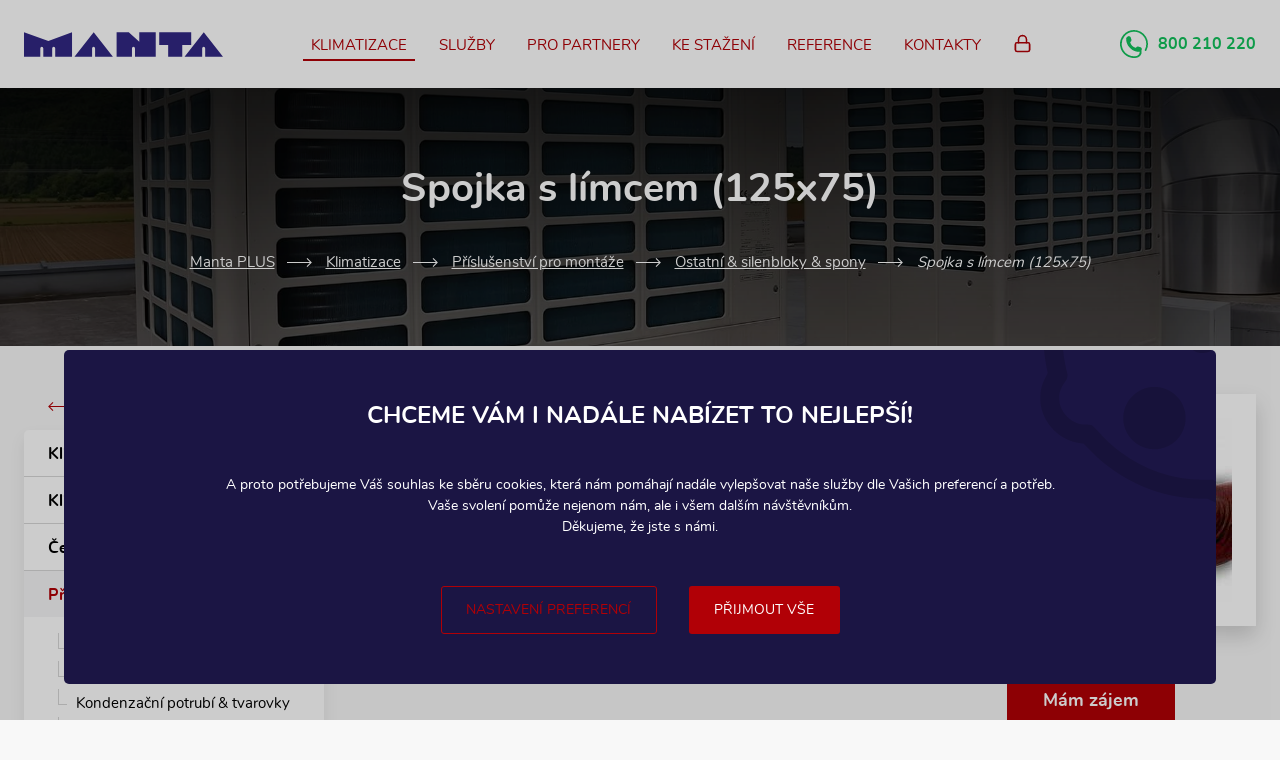

--- FILE ---
content_type: text/html; charset=utf-8
request_url: https://www.toshiba-klimatizace.cz/spojka-s-limcem-125x75
body_size: 13376
content:
<!DOCTYPE html>
<html lang="cs" prefix="og: http://ogp.me/ns#" class="no-js webp">

  <head>

    <title>Spojka s límcem (125x75) | Manta PLUS</title>

    <meta name="viewport" content="width=device-width, initial-scale=1">
    <meta name="format-detection" content="telephone=no">
    <meta name="author" content="SKY Media s.r.o. [www.skymedia.cz]; e-mail: info@skymedia.cz">
    <meta name="copyright" content="Manta PLUS, spol. s r.o. [www.toshiba-klimatizace.cz]; e-mail: info@toshiba-klimatizace.cz">
    <meta name="robots" content="all,follow">
    <meta name="googlebot" content="index,follow,snippet,archive">
    <meta name="description" content="Baleno po 10 kusech &amp;amp;nbsp;">
    <meta name="generator" content="SKY:CMS">
    <meta property="og:site_name" content="Manta PLUS">
    <meta property="og:title" content="Spojka s límcem (125x75)">
    <meta property="og:description" content="Baleno po 10 kusech &amp;nbsp;">
    <meta property="og:type" content="article">
    <meta property="og:url" content="https://www.toshiba-klimatizace.cz/spojka-s-limcem-125x75">
    <meta property="og:image" content="https://storage.toshiba-klimatizace.cz/images/medium/a9753770bf682aac3c8aa5e6623a8316.jpg">
    <meta property="og:image:width" content="215">
    <meta property="og:image:height" content="184">
    <meta name="twitter:card" content="summary_large_image">
    <meta name="twitter:title" content="Spojka s límcem (125x75)">
    <meta name="twitter:description" content="Baleno po 10 kusech &amp;nbsp;">
    <meta name="twitter:image" content="https://storage.toshiba-klimatizace.cz/images/large/a9753770bf682aac3c8aa5e6623a8316.jpg">

    <link rel="preload" as="font" type="font/woff2" crossorigin href="https://www.toshiba-klimatizace.cz/_layout/_fonts/nunito-regular-webfont.v1612186767804.woff2">
    <link rel="preload" as="font" type="font/woff2" crossorigin href="https://www.toshiba-klimatizace.cz/_layout/_fonts/nunito-bold-webfont.v1612186767799.woff2">
    <link rel="preload" as="font" type="font/woff2" crossorigin href="https://www.toshiba-klimatizace.cz/_layout/_fonts/notoserif-bold-webfont.v1612186767794.woff2">
    <link rel="preload" as="image" type="image/webp" media="(max-width:375px)" href="https://www.toshiba-klimatizace.cz/_layout/_www/header-2@x3.v1619456193132.webp">
    <link rel="preload" as="image" type="image/webp" media="(min-width:769px)" href="https://www.toshiba-klimatizace.cz/_layout/_www/header-2.v1619456193315.webp">
    <link rel="preload" href="https://www.toshiba-klimatizace.cz/_css/_www/build.v1737446346.css" as="style">
    <link rel="preload" href="https://www.toshiba-klimatizace.cz/_scripts/_js/build.v1737446347.js" as="script">

    <link rel="stylesheet" media="print" href="https://www.toshiba-klimatizace.cz/_css/_www/print.v1674809525.css" nonce="ZTQ2OGQ0MDEwOTc1NzVlZg==">
    <style nonce="ZTQ2OGQ0MDEwOTc1NzVlZg==">
      body,figure,h1,h2,p,ul{margin:0;padding:0}a{background-color:transparent;-webkit-text-decoration-skip:objects;text-decoration:underline;word-wrap:break-word;color:#b10006}img{border-style:none;display:block;height:auto;max-width:100%}figure,h1,h2,p,ul{margin-bottom:1.5rem}body{font:400 1rem/1.5 Arial;font-family:-apple-system,BlinkMacSystemFont,Segoe UI,Roboto,Helvetica Neue,Arial,sans-serif,Apple Color Emoji,Segoe UI Emoji,Segoe UI Symbol;color:#000}h1,h2{line-height:1.44445}.grid{display:flex;width:100%}.grid__column{display:flex;flex-basis:auto;flex-grow:1;flex-shrink:1}img.portrait{max-height:100%;width:auto}.figure__holder{display:block;height:100%;position:relative}.figure--cover{height:100%}.figure--ratio img{left:0;position:absolute;top:0}.figure--cover img{height:100%;max-height:none;max-width:none;object-fit:cover;width:100%}.figure--art{overflow:hidden}.figure--art img{transform:translateZ(0);-webkit-transform:translateZ(0) scale(1)}li{margin-left:2em;list-style-position:outside}.sr-only{border:0;clip:rect(0,0,0,0);height:1px;margin:-1px;overflow:hidden!important;position:absolute;padding:0;width:1px}html{-ms-overflow-style:scrollbar;-ms-text-size-adjust:100%;-webkit-text-size-adjust:100%;background-color:#f8f8f8;font-size:1rem;min-height:100vh}body:after{content:""}a[href^="tel:"]{white-space:nowrap}ul li{list-style-type:square}.container{box-sizing:border-box;padding:3rem 1.5rem;width:100%}.container__inner{box-sizing:border-box;margin:0 auto;padding:0;width:100%}.toggle-button{display:none;margin-bottom:0;outline:0;position:relative;z-index:1}.toggle-button a{align-items:center;display:flex;line-height:.75;min-height:19px;padding:2px 0 0;text-decoration:none}.toggle-button__ico{display:inline-block;height:19px;margin:-2px .5rem 0 0;padding:0;position:relative;vertical-align:middle;width:26px}.toggle-button__ico span{background-color:#b10006;border-radius:3px;content:"";display:block;height:3px;left:0;opacity:1;position:absolute;transform:rotate(0);transform-origin:right center;width:26px}.toggle-button__ico span:first-child{top:0}.toggle-button__ico span:nth-child(2){top:8px;transform-origin:left center}.toggle-button__ico span:nth-child(3){top:16px}.items{display:flex;flex-wrap:wrap;justify-content:flex-start;margin:0 -.5rem -1rem;position:relative}.item{box-sizing:border-box;display:flex;flex-direction:column;margin:0 0 1rem;padding:0 .5rem;vertical-align:top;width:33.33333%}.item__title{color:#000;font-size:1.125rem;font-weight:700;line-height:1.44445;margin-bottom:1rem}.item.cards__item{width:25%}.cards__item a{align-items:center;background:#1b1544;box-shadow:0 7px 10px rgba(0,0,0,.2);box-sizing:border-box;border-radius:4px;color:#fff;display:flex;flex-direction:column;height:15rem;justify-content:center;overflow:hidden;padding:0;position:relative;text-align:center;text-decoration:none}.cards__item:not(.cards__item--has-ico) a:before{border-radius:4px;content:"";opacity:1;z-index:1}.cards__item:not(.cards__item--has-ico) .figure,.cards__item:not(.cards__item--has-ico) a:before{height:100%;left:0;position:absolute;top:0;width:100%}.cards__item .item__title{color:inherit;font-size:1.25rem;margin:0;padding:1rem;position:relative;text-shadow:0 0 2px rgba(0,0,0,.5);text-transform:uppercase;z-index:2}.no-js img[data-lazyload]{display:none}.topbar{background-color:#fff;padding:1.5rem;z-index:1}.topbar .container__inner{align-items:center}.site-logo{flex-grow:0;margin-right:4.5rem;z-index:1}.site-logo__holder{border:0;font-size:1rem;line-height:1;margin:0;padding:0;width:100%}.site-logo a{display:block;text-decoration:none}.site-logo img{height:35px;width:auto}.main-menu{align-items:center;flex-grow:1;font-size:.9375rem;justify-content:flex-end;line-height:1.33334;text-align:right;text-transform:uppercase;z-index:3}.main-menu__items{display:flex;list-style:none;margin:0}.main-menu__item{align-items:center;display:flex;margin:0 .5rem;white-space:nowrap}.main-menu__item a{background-color:transparent;border-bottom:2px solid transparent;display:inline-block;line-height:1;position:relative;padding:.625rem .5rem calc(.5rem - 2px);text-align:center;text-decoration:none}.page-content{overflow:hidden}.perex{background-color:#141414;box-sizing:border-box;height:calc(100vh - 60px - 19.5rem);min-height:calc(100vh - 60px - 21rem);padding-bottom:6rem;padding-top:6rem;position:relative;z-index:0}.perex:before{content:"";height:100%;left:0;position:absolute;top:0;width:100%;z-index:1}.perex__holder{align-items:center;display:flex;flex-direction:column;height:100%;justify-content:center;position:relative;z-index:1}.perex__title{color:#fff;font-size:2.5rem;font-size:clamp(2rem,4vw + 1rem,3rem);font-weight:700;line-height:1.33334;margin:0 auto;padding:4.5rem 10rem;text-align:center;text-shadow:0 0 5px rgba(0,0,0,.5)}.container.sortiment{margin-bottom:1.5rem;margin-top:1.5rem;padding-bottom:0;padding-top:0;position:relative;z-index:1}.sortiment .item.cards__item{flex-basis:0%;flex-grow:1;width:auto}.container.intro{position:relative}.intro__bg{height:95%;left:-2.5vw;opacity:.05;position:absolute;top:-7.5vh;width:67.5%;z-index:0}.illustrations__item img{margin-left:auto}.illustrations__item+.illustrations__item img{box-shadow:0 8px 22px rgba(0,0,0,.3);margin-left:0}.brands__item img{mix-blend-mode:multiply;object-fit:contain}.brands__item img.portrait{height:140px;max-width:240px}.quick-contact{align-items:center;flex-grow:0;margin-left:4.5rem}.quick-contact__value{color:#12c25b;font-weight:700;margin:0;padding-left:2.375rem;position:relative;text-align:right}.quick-contact__value:before{content:"";height:1.75rem;left:0;margin-top:-.875rem;top:50%;position:absolute;width:1.75rem}.quick-contact__value span{display:block;font-size:.875em;font-weight:400}.quick-contact__value a{color:inherit}@media only screen and (max-width:75em){.item.cards__item{flex-basis:33.33333%;width:auto}.cards__item .item__title{font-size:1.125rem}.main-menu__item a{padding-left:.875rem;padding-right:.875rem}}@media only screen and (max-width:71.25em){.main-menu{flex-grow:0;order:9}.main-menu__toggle-button{display:inline-block;z-index:10}.main-menu__items{align-items:center;background-color:#fff;bottom:0;box-sizing:border-box;display:flex;flex-direction:column;min-height:100vh;min-width:50%;justify-content:flex-start;left:auto;padding:6.25rem 0 1.5rem;overflow-y:scroll;position:fixed;right:0;top:0;text-align:center;transform:translateX(100%);z-index:6}.main-menu__item{margin:.375rem 3rem}.main-menu__item a{border-radius:0;color:#000;font-weight:700;padding:.625rem}.quick-contact{margin-left:auto;margin-right:4.5rem}@media only screen and (max-width:64em){.quick-contact{margin-right:3rem}}}@media only screen and (max-width:64em){html{font-size:.9375rem}.container{padding:2rem 1rem}.topbar{padding:1rem}.site-logo{margin-right:3rem}.perex{padding-top:4rem;padding-bottom:4rem;min-height:calc(100vh - 60px - 19rem);height:calc(100vh - 60px - 18rem)}.container.sortiment{margin-top:1rem;margin-bottom:1rem}.quick-contact{margin-left:3rem;margin-right:3rem}}@media only screen and (max-width:60em){.item.cards__item{flex-basis:50%}.site-logo img{height:50px}.perex{min-height:calc(100vh - 50px - 21rem);height:calc(100vh - 50px - 19.5rem)}}@media only screen and (max-width:55em){.sortiment .cards{justify-content:center}.sortiment .item.cards__item{flex-basis:auto;flex-grow:0;width:25%}}@media only screen and (max-width:47.5em){.item.cards__item{flex-basis:33.33333%}.cards__item a,.item.cards__item{height:12.5rem}.perex__title{padding-left:3rem;padding-right:3rem}.intro__bg{height:100%}}@media only screen and (max-width:40em){.item.cards__item{flex-basis:50%}.sortiment .item.cards__item{width:33.33333%}}@media only screen and (max-height:40em){.container__inner{max-width:107.692rem}}@media only screen and (max-width:37.5em){.site-logo img{height:40px}.perex{min-height:calc(100vh - 40px - 21rem);height:calc(100vh - 40px - 19.5rem)}}@media only screen and (max-width:32.5em){.main-menu{margin-left:auto}.quick-contact{display:none}}@media only screen and (max-width:27.5em){.perex__title{font-size:2.125rem}.sortiment .item.cards__item{width:50%}}@media only screen and (max-width:25em){.item.cards__item{flex-basis:100%}}@media only screen and (min-width:30.001em){a[href^="tel:"]{color:inherit;text-decoration:none}}@media only screen and (min-width:48.001em){.perex__title{max-width:40rem;padding-left:0;padding-right:0}}.intro{position:relative}
    </style>

    <link rel="preload" href="https://www.toshiba-klimatizace.cz/_css/_www/build.v1737446346.css" as="style" onload="this.onload=null;this.rel='stylesheet'">
    <script id="async-loader" nonce="ZTQ2OGQ0MDEwOTc1NzVlZg==">
      !function(t){"use strict";t.loadCSS||(t.loadCSS=function(){});var e=loadCSS.relpreload={};if(e.support=function(){var e;try{e=t.document.createElement("link").relList.supports("preload")}catch(t){e=!1}return function(){return e}}(),e.bindMediaToggle=function(t){var e=t.media||"all";function a(){t.media=e}t.addEventListener?t.addEventListener("load",a):t.attachEvent&&t.attachEvent("onload",a),setTimeout(function(){t.rel="stylesheet",t.media="only x"}),setTimeout(a,3e3)},e.poly=function(){if(!e.support())for(var a=t.document.getElementsByTagName("link"),n=0;n<a.length;n++){var o=a[n];"preload"!==o.rel||"style"!==o.getAttribute("as")||o.getAttribute("data-loadcss")||(o.setAttribute("data-loadcss",!0),e.bindMediaToggle(o))}},!e.support()){e.poly();var a=t.setInterval(e.poly,500);t.addEventListener?t.addEventListener("load",function(){e.poly(),t.clearInterval(a)}):t.attachEvent&&t.attachEvent("onload",function(){e.poly(),t.clearInterval(a)})}"undefined"!=typeof exports?exports.loadCSS=loadCSS:t.loadCSS=loadCSS}("undefined"!=typeof global?global:this);
      document.cookie ='toshibaklimatizaceczAsyncLoader=1737446346;expires='+(new Date(new Date().getTime() + 2592000000)).toGMTString()+';path=/;domain=.www.toshiba-klimatizace.cz;secure'
    </script>
    <noscript>
      <link rel="stylesheet" href="https://www.toshiba-klimatizace.cz/_css/_www/build.v1737446346.css" media="screen">
    </noscript>
    <script nonce="ZTQ2OGQ0MDEwOTc1NzVlZg==">
      WebFontConfig={
        custom:{families:['Nunito','Noto Serif']},
        active:function(){document.cookie='toshibaklimatizaceczWebFontLoader=1643011661;expires='+(new Date(new Date().getTime() + 2592000000)).toGMTString()+';path=/;domain=.www.toshiba-klimatizace.cz;secure'}
      };
    </script>
    <script src="https://ajax.googleapis.com/ajax/libs/webfont/1/webfont.js" async defer nonce="ZTQ2OGQ0MDEwOTc1NzVlZg=="></script>
    <script nonce="ZTQ2OGQ0MDEwOTc1NzVlZg==">
      window.dataLayer=window.dataLayer||[];
      function gtag(){dataLayer.push(arguments);}
      gtag('consent','default',{'analytics_storage':'denied','ad_storage':'denied','ad_user_data':'denied','ad_personalization':'denied'});
    </script>
    <script nonce="ZTQ2OGQ0MDEwOTc1NzVlZg==">
      (function(w,d,s,l,i){w[l]=w[l]||[];w[l].push({'gtm.start':new Date().getTime(),event:'gtm.js'});var f=d.getElementsByTagName(s)[0],j=d.createElement(s),dl=l!='dataLayer'?'&l='+l:'';j.async=true;j.src='https://www.googletagmanager.com/gtm.js?id='+i+dl;f.parentNode.insertBefore(j,f);})(window,document,'script','dataLayer','GTM-TX4XL5W');
    </script>

    <link rel="canonical" href="https://www.toshiba-klimatizace.cz/spojka-s-limcem-125x75">
    <link rel="author" href="https://www.toshiba-klimatizace.cz/humans.txt">

    <link rel="apple-touch-icon" sizes="180x180" href="https://www.toshiba-klimatizace.cz/apple-touch-icon.png">
    <link rel="icon" type="image/png" href="https://www.toshiba-klimatizace.cz/favicons/favicon-32x32.png" sizes="32x32">
    <link rel="icon" type="image/png" href="https://www.toshiba-klimatizace.cz/favicons/favicon-16x16.png" sizes="16x16">
    <link rel="manifest" href="https://www.toshiba-klimatizace.cz/manifest.webmanifest" nonce="ZTQ2OGQ0MDEwOTc1NzVlZg==">
    <link rel="mask-icon" href="https://www.toshiba-klimatizace.cz/favicons/safari-pinned-tab.svg" color="#322883">
    <meta name="apple-mobile-web-app-title" content="toshiba-klimatizace.cz">
    <meta name="msapplication-TileColor" content="#322883">
    <meta name="theme-color" content="#322883">

  </head>

  <body class="page-layout page-layout--page">

    <!-- page header - start -->
    <header class="page-layout__component page-header">

      <!-- topbar - start -->
      <div class="container topbar">

        <div class="container__inner grid">

          <!-- logo - start -->
          <div class="grid__column site-logo">
            <p class="site-logo__holder"><a href="https://www.toshiba-klimatizace.cz/" title="Manta PLUS"><img src="https://www.toshiba-klimatizace.cz/_layout/_www/logo.svg" width="280" height="35" alt="Manta PLUS"></a></p>
          </div>
          <!-- logo - end -->

          <!-- main menu - start -->
          <nav class="grid__column main-menu">

            <p class="sr-only">Main menu</p>

            <p class="toggle-button main-menu__toggle-button"><a href="#" title="Zobrazit menu"><span class="toggle-button__ico"><span></span><span></span><span></span></span>Menu</a></p>

            <ul class="main-menu__items">
              <li class="main-menu__item main-menu__item--active"><a href="https://www.toshiba-klimatizace.cz/klimatizace" title="Klimatizace">Klimatizace</a></li>
              <li class="main-menu__item"><a href="https://www.toshiba-klimatizace.cz/nabizene-sluzby" title="Služby">Služby</a></li>
              <li class="main-menu__item"><a href="https://www.toshiba-klimatizace.cz/pro-partnery" title="Pro partnery">Pro partnery</a></li>
              <li class="main-menu__item main-menu__item--all-downloads"><a href="https://www.toshiba-klimatizace.cz/ke-stazeni" title="Ke stažení">Ke stažení</a></li>
              <li class="main-menu__item"><a href="https://www.toshiba-klimatizace.cz/reference" title="Reference">Reference</a></li>
              <li class="main-menu__item"><a href="https://www.toshiba-klimatizace.cz/kontakty" title="Kontakty">Kontakty</a></li>
              <li class="main-menu__item main-menu__item--technical-sheets"><a href="https://www.toshiba-klimatizace.cz/technicke-listy" title="Technické listy"><span class="sr-only">Technické listy</span></a></li>
            </ul>

          </nav>
          <!-- main menu - end -->

          <!-- quick contact - start -->
          <div class="grid__column quick-contact">
            <p class="quick-contact__value"><span class="sr-only">Zelená linka</span><a href="tel:00420800210220">800&nbsp;210&nbsp;220</a></p>
          </div>
          <!-- quick contact - end -->

        </div>

      </div>
      <!-- topbar - end -->

    </header>
    <!-- page header - end -->

    <!-- page content - start -->
    <main class="page-layout__component page-content">

      <!-- main content - start -->
      <article class="main-content">

        <!-- header - start -->
        <div class="main-content__header">

          <h1 class="page-title">Spojka s&nbsp;límcem (125x75)</h1>

          <!-- navigation - start -->
          <div class="navigation">

            <ul class="navigation__items">
              <li class="navigation__item"><a href="https://www.toshiba-klimatizace.cz/" title="Manta PLUS">Manta PLUS</a></li>
              <li class="navigation__item"><a href="https://www.toshiba-klimatizace.cz/klimatizace" title="Klimatizace">Klimatizace</a></li>
              <li class="navigation__item"><a href="https://www.toshiba-klimatizace.cz/prislusenstvi-pro-montaze" title="Příslušenství pro montáže">Příslušenství pro montáže</a></li>
              <li class="navigation__item"><a href="https://www.toshiba-klimatizace.cz/ostatni-silenbloky-spony" title="Ostatní &amp; silenbloky &amp; spony">Ostatní &amp; silenbloky &amp; spony</a></li>
              <li class="navigation__item">Spojka s límcem (125x75)</li>
            </ul>

            <script type="application/ld+json" nonce="ZTQ2OGQ0MDEwOTc1NzVlZg==">
            {
              "@context": "http://schema.org",
              "@type": "BreadcrumbList",
              "itemListElement": [
                {
                  "@type": "ListItem",
                  "position": 1,
                  "item": {
                    "@id": "https://www.toshiba-klimatizace.cz/",
                    "name": "toshiba-klimatizace.cz"
                  }
                },
                {
                  "@type": "ListItem",
                  "position": 2,
                  "item": {
                    "@id": "https://www.toshiba-klimatizace.cz/klimatizace",
                    "name": "Klimatizace"
                  }
                },
                {
                  "@type": "ListItem",
                  "position": 3,
                  "item": {
                    "@id": "https://www.toshiba-klimatizace.cz/prislusenstvi-pro-montaze",
                    "name": "Příslušenství pro montáže"
                  }
                },
                {
                  "@type": "ListItem",
                  "position": 4,
                  "item": {
                    "@id": "https://www.toshiba-klimatizace.cz/ostatni-silenbloky-spony",
                    "name": "Ostatní & silenbloky & spony"
                  }
                }
              ]
            }
            </script>

          </div>
          <!-- navigation - end -->

        </div>
        <!-- header - end -->

        <!-- main holder - start -->
        <div class="container main-content__body">

          <div class="container__inner grid main-content__grid">

            <!-- main column - start -->
            <div class="grid__column main-content__column main-content__column--main">

              <!-- text content - start -->
              <div class="content">

                <p class="content__thumb content__thumb--padded">
                  <a href="https://storage.toshiba-klimatizace.cz/images/large/a9753770bf682aac3c8aa5e6623a8316.jpg" title="" data-fancybox="gallery" data-thumb="https://storage.toshiba-klimatizace.cz/images/small/a9753770bf682aac3c8aa5e6623a8316.jpg" class="figure__holder"><img src="https://storage.toshiba-klimatizace.cz/images/medium/a9753770bf682aac3c8aa5e6623a8316.jpg" width="215" height="184" alt="Spojka s límcem (125x75)"></a>
                </p>
                <p class="buttons content__cta"><a class="button button--primary" href="https://www.toshiba-klimatizace.cz/spojka-s-limcem-125x75#contact-form" data-anchor="contact-form" data-keep-url="true" title="Mám zájem">Mám zájem</a></p>
                <div class="panes">
                <div class="cont">
                <div class="header">
                <div class="tabPane">
                <div class="desc">
                <p>Baleno po 10 kusech</p>
                </div>
                </div>
                </div>
                </div>
                </div>
                <div class="cleaner-fix">&nbsp;</div>

                  <div class="content__parameters">

                    <table class="content__table">
                      <tr>
                        <th>Rozměry</th>
                        <td>125x75 mm</td>
                      </tr>
                    </table>

                  </div>

              </div>
              <!-- text content - end -->

              <!-- contact form - start -->
              <div class="block contact-form" data-anchor-alias="contact-form">

                <p class="section-title">Poptávkový formulář</p>

                <p>V případě zájmu o produkt <b><em>Spojka s límcem (125x75)</em></b> nás neváhejte kontaktovat - vyplňte prosím následující formulář a my se vám co nejdříve ozveme zpět.</p>

                <form id="contact-form" class="form" action="https://www.toshiba-klimatizace.cz/?p=actions&amp;action=forms/contact-form" method="post">

                  <hr class="form__separator">

                  <fieldset class="form__fieldset">
                    <p class="form__input-box form__input-box--name"><span class="form__label-box"><label class="form__label" for="contact-form-name" data-required="true">Jméno</label></span> <input type="text" id="contact-form-name" name="contact_form[name]" title="Vaše jméno nebo název firmy" placeholder="" required></p>
                    <p class="form__input-box form__input-box--phone"><span class="form__label-box"><label class="form__label" for="contact-form-phone" data-required="true">Telefon</label></span> <input type="tel" id="contact-form-phone" name="contact_form[phone]" title="Vaše telefonní číslo" placeholder="" required></p>
                    <p class="form__input-box form__input-box--email"><span class="form__label-box"><label class="form__label" for="contact-form-email" data-required="true">E-mail</label></span> <input type="email" id="contact-form-email" name="contact_form[email]" title="E-mailová adresa" placeholder="" value="" required></p>
                    <input type="email" id="hp-email" name="hp[email]" autocomplete="off" hidden>
                  </fieldset>

                  <hr class="form__separator">

                  <fieldset class="form__fieldset">
                    <p class="form__input-box form__input-box--district"><span class="form__label-box"><label class="form__label" for="contact-form-district" data-required="true">Kraj</label></span> <select id="contact-form-district" name="contact_form[district]" title="Kraj" required><option value="">-vyberte-</option><option value="Hlavní město Praha">Hlavní město Praha</option><option value="Středočeský kraj">Středočeský kraj</option><option value="Jihočeský kraj">Jihočeský kraj</option><option value="Plzeňský kraj">Plzeňský kraj</option><option value="Karlovarský kraj">Karlovarský kraj</option><option value="Ústecký kraj">Ústecký kraj</option><option value="Liberecký kraj">Liberecký kraj</option><option value="Královéhradecký kraj">Královéhradecký kraj</option><option value="Pardubický kraj">Pardubický kraj</option><option value="Kraj Vysočina">Kraj Vysočina</option><option value="Jihomoravský kraj">Jihomoravský kraj</option><option value="Zlínský kraj">Zlínský kraj</option><option value="Olomoucký kraj">Olomoucký kraj</option><option value="Moravskoslezský kraj">Moravskoslezský kraj</option></select></p>
                    <p class="form__input-box form__input-box--object"><span class="form__label-box"><label class="form__label" for="contact-form-object-type" data-required="true">Typ objektu</label></span> <select id="contact-form-object-type" name="contact_form[object_type]" title="Typ objektu" required><option value="">-vyberte-</option><option value="bydlení - byty a domy">bydlení - byty a domy</option><option value="firma - kancelář, hala">firma - kancelář, hala</option><option value="technické místnosti - serverovna, laboratoře">technické místnosti - serverovna, laboratoře</option></select></p>
                  </fieldset>

                  <hr class="form__separator">

                  <fieldset class="form__fieldset">
                    <p class="form__input-box form__input-box--message"><span class="form__label-box"><label class="form__label" for="contact-form-message">Poznámka</label></span> <textarea id="contact-form-message" name="contact_form[message]" rows="5" cols="30" title="Poznámka"></textarea></p>
                  </fieldset>

                  <hr class="form__separator">

                  <fieldset class="form__fieldset">
                    <input type="hidden" name="contact_form[referrer_url]" value="spojka-s-limcem-125x75">
                    <input type="hidden" name="contact_form[initiator]" value="707">
                    <script src="https://www.google.com/recaptcha/api.js" nonce="ZTQ2OGQ0MDEwOTc1NzVlZg=="></script>
                    <div class="g-recaptcha" data-sitekey="6Lf8z5ccAAAAAF4oBXrD7YmIqetZvcr-xQibhLwm"></div>
                    <div class="form__footer">
                      <p class="buttons">
                        <button id="contact-form-submit" type="submit" name="contact_form_submit" title="Odeslat formulář" class="button button--primary">Odeslat poptávku</button>
                      </p>
                      <p class="form__privacy"><a href="https://www.toshiba-klimatizace.cz/ochrana-osobnich-udaju" title="Ochrana osobních údajů">Ochrana osobních údajů</a></p>
                    </div>
                  </fieldset>

                </form>

              </div>
              <!-- contact form - end -->

              <!-- related links - start -->
              <div class="block related-links">

                <p class="section-title">Hledáte něco jiného?</p>

                <div class="items cards cards--small">

                  <div class="item cards__item">
                    <a href="https://www.toshiba-klimatizace.cz/klimatizace-pro-domacnost" title="Klimatizace pro domácnost">
                      <figure class="figure figure--art figure--cover">
                        <div class="figure__holder">
                          <img src="data:image/svg+xml,%3Csvg%20xmlns%3D'http%3A%2F%2Fwww.w3.org%2F2000%2Fsvg'%20viewBox%3D'0%200%20340%20191'%2F%3E" data-lazyload data-src="https://storage.toshiba-klimatizace.cz/images/small/1606c6495a34d13587f2221d69c05666.jpg" width="340" height="191" alt="Klimatizace pro domácnost" style="background-color:#70382d"><noscript><img src="https://storage.toshiba-klimatizace.cz/images/small/1606c6495a34d13587f2221d69c05666.jpg" width="340" height="191" alt="Klimatizace pro domácnost"></noscript>                        </div>
                      </figure>
                      <h2 class="item__title">Klimatizace pro domácnost</h2>
                    </a>
                  </div>

                  <div class="item cards__item">
                    <a href="https://www.toshiba-klimatizace.cz/klimatizace-pro-podniky" title="Klimatizace pro podniky">
                      <figure class="figure figure--art figure--cover">
                        <div class="figure__holder">
                          <img src="data:image/svg+xml,%3Csvg%20xmlns%3D'http%3A%2F%2Fwww.w3.org%2F2000%2Fsvg'%20viewBox%3D'0%200%20340%20191'%2F%3E" data-lazyload data-src="https://storage.toshiba-klimatizace.cz/images/small/bf679ae53d9b3afe2a93b7545128efde.jpg" width="340" height="191" alt="Klimatizace pro podniky" style="background-color:#212d38"><noscript><img src="https://storage.toshiba-klimatizace.cz/images/small/bf679ae53d9b3afe2a93b7545128efde.jpg" width="340" height="191" alt="Klimatizace pro podniky"></noscript>                        </div>
                      </figure>
                      <h2 class="item__title">Klimatizace pro podniky</h2>
                    </a>
                  </div>

                  <div class="item cards__item">
                    <a href="https://www.toshiba-klimatizace.cz/cerpadla-kondenzatu" title="Čerpadla kondenzátu">
                      <figure class="figure figure--art figure--cover">
                        <div class="figure__holder">
                                                  </div>
                      </figure>
                      <h2 class="item__title">Čerpadla kondenzátu</h2>
                    </a>
                  </div>

                  <div class="item cards__item">
                    <a href="https://www.toshiba-klimatizace.cz/prislusenstvi-pro-montaze" title="Příslušenství pro montáže">
                      <figure class="figure figure--art figure--cover">
                        <div class="figure__holder">
                          <img src="data:image/svg+xml,%3Csvg%20xmlns%3D'http%3A%2F%2Fwww.w3.org%2F2000%2Fsvg'%20viewBox%3D'0%200%20340%20263'%2F%3E" data-lazyload data-src="https://storage.toshiba-klimatizace.cz/images/small/ad672b6af35c07db5cc3b8f6e5f5419b.jpg" width="340" height="263" alt="Příslušenství pro montáže" style="background-color:#98b9b6"><noscript><img src="https://storage.toshiba-klimatizace.cz/images/small/ad672b6af35c07db5cc3b8f6e5f5419b.jpg" width="340" height="263" alt="Příslušenství pro montáže"></noscript>                        </div>
                      </figure>
                      <h2 class="item__title">Příslušenství pro montáže</h2>
                    </a>
                  </div>

                  <div class="item cards__item">
                    <a href="https://www.toshiba-klimatizace.cz/cistici-pripravky" title="Čistící přípravky">
                      <figure class="figure figure--art figure--cover">
                        <div class="figure__holder">
                          <img src="data:image/svg+xml,%3Csvg%20xmlns%3D'http%3A%2F%2Fwww.w3.org%2F2000%2Fsvg'%20viewBox%3D'0%200%20300%20300'%2F%3E" data-lazyload data-src="https://storage.toshiba-klimatizace.cz/images/small/ece5c55eb6373a5ca3867571b774e5d0.jpg" width="300" height="300" alt="Čistící přípravky" style="background-color:#c13a28"><noscript><img src="https://storage.toshiba-klimatizace.cz/images/small/ece5c55eb6373a5ca3867571b774e5d0.jpg" width="300" height="300" alt="Čistící přípravky"></noscript>                        </div>
                      </figure>
                      <h2 class="item__title">Čistící přípravky</h2>
                    </a>
                  </div>

                </div>

              </div>
              <!-- related links - end -->

            </div>
            <!-- main column - end -->

            <!-- side column - start -->
            <div class="grid__column main-content__column main-content__column--side">

              <p class="back-link"><a href="https://www.toshiba-klimatizace.cz/ostatni-silenbloky-spony" title="Zpět na &quot;Ostatní &amp; silenbloky &amp; spony&quot;">Ostatní &amp; silenbloky &amp; spony</a></p>

              <!-- sortiment - start -->
              <div class="menu menu--sortiment">

                <ul class="menu__items">
                  <li class="menu__item"><a href="https://www.toshiba-klimatizace.cz/klimatizace-pro-domacnost" title="Klimatizace pro domácnost">Klimatizace pro domácnost</a></li>
                  <li class="menu__item"><a href="https://www.toshiba-klimatizace.cz/klimatizace-pro-podniky" title="Klimatizace pro podniky">Klimatizace pro podniky</a></li>
                  <li class="menu__item"><a href="https://www.toshiba-klimatizace.cz/cerpadla-kondenzatu" title="Čerpadla kondenzátu">Čerpadla kondenzátu</a></li>
                  <li class="menu__item menu__item--active"><a href="https://www.toshiba-klimatizace.cz/prislusenstvi-pro-montaze" title="Příslušenství pro montáže">Příslušenství pro montáže</a></li>
                  <li class="menu__item menu__subitems">
                    <ul class="menu__items">
                      <li class="menu__item"><a href="https://www.toshiba-klimatizace.cz/cu-potrubi" title="Cu potrubí">Cu potrubí</a></li>
                      <li class="menu__item"><a href="https://www.toshiba-klimatizace.cz/listy-tvarovky" title="Lišty &amp; tvarovky">Lišty &amp; tvarovky</a></li>
                      <li class="menu__item"><a href="https://www.toshiba-klimatizace.cz/kondenzacni-potrubi-tvarovky" title="Kondenzační potrubí &amp; tvarovky">Kondenzační potrubí &amp; tvarovky</a></li>
                      <li class="menu__item menu__item--active"><a href="https://www.toshiba-klimatizace.cz/ostatni-silenbloky-spony" title="Ostatní &amp; silenbloky &amp; spony">Ostatní &amp; silenbloky &amp; spony</a></li>
                      <li class="menu__item"><a href="https://www.toshiba-klimatizace.cz/bigfoot-system" title="BigFoot Systém">BigFoot Systém</a></li>
                    </ul>
                  </li>
                  <li class="menu__item"><a href="https://www.toshiba-klimatizace.cz/cistici-pripravky" title="Čistící přípravky">Čistící přípravky</a></li>
                <li class="menu__item menu__item--brand"><a href="https://www.toshiba-klimatizace.cz/klimatizace-toshiba" title="Toshiba">Toshiba</a></li>
                <li class="menu__item menu__item--brand"><a href="https://www.toshiba-klimatizace.cz/aspen-pumps" title="Aspen Pumps">Aspen Pumps</a></li>
                </ul>

              </div>
              <!-- sortiment - end -->

              <!-- informations - start -->
              <div class="menu menu--informations">

                <ul class="menu__items">
                  <li class="menu__item"><a href="https://www.toshiba-klimatizace.cz/servis-klimatizaci" title="Servis klimatizací">Servis klimatizací</a></li>
                  <li class="menu__item"><a href="https://www.toshiba-klimatizace.cz/revize-klimatizaci" title="Revize klimatizací">Revize klimatizací</a></li>
                  <li class="menu__item"><a href="https://www.toshiba-klimatizace.cz/montaze-klimatizaci" title="Montáže klimatizací">Montáže klimatizací</a></li>
                  <li class="menu__item"><a href="https://www.toshiba-klimatizace.cz/komplexni-dodavky" title="Komplexní dodávky">Komplexní dodávky</a></li>
                </ul>

              </div>
              <!-- informations - end -->

            </div>
            <!-- side column - end -->

          </div>

        </div>
        <!-- main holder - end -->

      </article>
      <!-- main content - end -->

      <!-- side content - start -->
      <aside class="side-content" data-bglazyload data-background-image="https://www.toshiba-klimatizace.cz/_layout/_www/block.webp">

        <!-- latest articles - start -->
        <section class="container articles">

          <div class="container__inner">

            <p class="section-title">Aktuality</p>

            <div class="items articles__items">

              <article class="item articles__item">
                <div class="item__holder grid">
                  <div class="grid__column item__img">
                    <figure class="figure item__figure figure--placeholder figure--ratio figure--ratio-4-3"><a class="figure__holder" href="https://www.toshiba-klimatizace.cz/podrazdene-oci-z-klimatizace"></a></figure>
                  </div>
                  <div class="grid__column item__data">
                    <div class="item__header">
                      <p class="item__category item__category--blog">Poradna</p>
                      <p class="item__date"><time datetime="2021-08-30">30.8.2021</time></p>
                    </div>
                    <h3 class="item__title"><a href="https://www.toshiba-klimatizace.cz/podrazdene-oci-z-klimatizace" title="Podrážděné oči z klimatizace">Podrážděné oči z klimatizace</a></h3>
                    <p class="item__description">Po dobu činnosti klimatizace v režimu chlazení se na povrchu výparníku vnitřní jednotky usazují nečistoty, během odtávacího cyklu je jeho povrch...</p>
                    <p class="buttons"><a class="button button--arrow item__button" href="https://www.toshiba-klimatizace.cz/podrazdene-oci-z-klimatizace" title="Více informací"><span class="sr-only">Více informací</span></a></p>
                  </div>
                </div>
              </article>

              <article class="item articles__item">
                <div class="item__holder grid">
                  <div class="grid__column item__img">
                    <figure class="figure figure--art figure--cover figure--ratio figure--ratio-4-3"><a class="figure__holder" href="https://www.toshiba-klimatizace.cz/klimatizaci-chlazeni-tepelne-cerpadlo-nebo-vzduchotechniku" title="Klimatizaci, chlazení, tepelné čerpadlo nebo vzduchotechniku?"><img src="data:image/svg+xml,%3Csvg%20xmlns%3D'http%3A%2F%2Fwww.w3.org%2F2000%2Fsvg'%20viewBox%3D'0%200%20340%20191'%2F%3E" data-lazyload data-src="https://storage.toshiba-klimatizace.cz/images/small/136b9ee178787a34f28941d8225e7cc9.jpg" width="340" height="191" alt="Klimatizaci, chlazení, tepelné čerpadlo nebo vzduchotechniku?" style="background-color:#404e5f"><noscript><img src="https://storage.toshiba-klimatizace.cz/images/small/136b9ee178787a34f28941d8225e7cc9.jpg" width="340" height="191" alt="Klimatizaci, chlazení, tepelné čerpadlo nebo vzduchotechniku?"></noscript></a></figure>
                  </div>
                  <div class="grid__column item__data">
                    <div class="item__header">
                      <p class="item__category item__category--blog">Poradna</p>
                      <p class="item__date"><time datetime="2021-08-27">27.8.2021</time></p>
                    </div>
                    <h3 class="item__title"><a href="https://www.toshiba-klimatizace.cz/klimatizaci-chlazeni-tepelne-cerpadlo-nebo-vzduchotechniku" title="Klimatizaci, chlazení, tepelné čerpadlo nebo vzduchotechniku?">Klimatizaci, chlazení, tepelné čerpadlo nebo vzduchotechniku?</a></h3>
                    <p class="item__description">Klimatizace znamená úprava čistoty, teploty a vlhkosti vzduchu. Klimatizace a tepelná čerpadla Toshiba vzduch v místnosti ochladí, ohřejou,...</p>
                    <p class="buttons"><a class="button button--arrow item__button" href="https://www.toshiba-klimatizace.cz/klimatizaci-chlazeni-tepelne-cerpadlo-nebo-vzduchotechniku" title="Více informací"><span class="sr-only">Více informací</span></a></p>
                  </div>
                </div>
              </article>

              <article class="item articles__item">
                <div class="item__holder grid">
                  <div class="grid__column item__img">
                    <figure class="figure item__figure figure--placeholder figure--ratio figure--ratio-4-3"><a class="figure__holder" href="https://www.toshiba-klimatizace.cz/do-bytu-kancelare-prumyslove-haly-nebo-velke-budovy"></a></figure>
                  </div>
                  <div class="grid__column item__data">
                    <div class="item__header">
                      <p class="item__category item__category--blog">Poradna</p>
                      <p class="item__date"><time datetime="2021-08-04">4.8.2021</time></p>
                    </div>
                    <h3 class="item__title"><a href="https://www.toshiba-klimatizace.cz/do-bytu-kancelare-prumyslove-haly-nebo-velke-budovy" title="Do bytu, kanceláře, průmyslové haly nebo velké budovy?">Do bytu, kanceláře, průmyslové haly nebo velké budovy?</a></h3>
                    <p class="item__description">Pro volbu velikosti a typu zařízení je důležité, o jaký prostor se jedná, tzn. jakou má energetickou zátěž (rozměry, zdroje tepla, tepelná...</p>
                    <p class="buttons"><a class="button button--arrow item__button" href="https://www.toshiba-klimatizace.cz/do-bytu-kancelare-prumyslove-haly-nebo-velke-budovy" title="Více informací"><span class="sr-only">Více informací</span></a></p>
                  </div>
                </div>
              </article>

            </div>

          </div>

        </section>
        <!-- latest articles - end -->

      </aside>
      <!-- side content - end -->

    </main>
    <!-- page content - end -->

    <!-- page footer - start -->
    <footer class="page-layout__component page-footer">

      <!-- informations for customers - start -->
      <div class="container ifc">

        <div class="container__inner">

          <div class="items ifc__items">

            <!-- about us - start -->
            <div class="item ifc__item important-links about-us">

              <p class="item__title">O nás</p>

              <ul class="important-links__items">
                <li class="important-links__item"><a href="https://www.toshiba-klimatizace.cz/klimatizace" title="Klimatizace">Klimatizace</a></li>
                <li class="important-links__item"><a href="https://www.toshiba-klimatizace.cz/kontakty" title="Kontakty">Kontakty</a></li>
              </ul>

            </div>
            <!-- about us - end -->

            <!-- informations - start -->
            <div class="item ifc__item important-links informations">

              <p class="item__title">Informace pro vás</p>

              <ul class="important-links__items">
                <li class="important-links__item"><a href="https://www.toshiba-klimatizace.cz/aktuality" title="Aktuality">Aktuality</a></li>
                <li class="important-links__item"><a href="https://www.toshiba-klimatizace.cz/poradna" title="Poradna">Poradna</a></li>
                <li class="important-links__item"><a href="https://www.toshiba-klimatizace.cz/ochrana-osobnich-udaju" title="Ochrana osobních údajů">Ochrana osobních údajů</a></li>
                <li class="important-links__item"><a href="https://www.toshiba-klimatizace.cz/zasady-prace-se-soubory-cookies" title="Zásady práce se soubory cookies">Zásady práce se soubory cookies</a></li>
              </ul>

            </div>
            <!-- informations - end -->

            <!-- quick contacts - start -->
            <div class="item ifc__item quick-contacts">

              <div class="items quick-contacts__items vcard">

                <div class="item quick-contacts__item adr">

                  <p class="item__title">Kde nás najdete</p>

                  <p class="org">Manta PLUS, spol. s r.o.</p>
                  <p class="street-address">Semtín U37</p>
                  <p class="postal-code">533&nbsp;54</p>
                  <p class="locality">Pardubice</p>
                  <p class="show-more"><a href="https://www.toshiba-klimatizace.cz/kontakty" title="Ukázat všechny kontakty">Ukázat všechny kontakty</a></p>
                </div>

                <div class="item quick-contacts__item">

                  <p class="item__title">Kontaktujte nás</p>

                  <div class="quick-contacts__box quick-contacts__box--green-line">
                    <p class="quick-contacts__box-title">Zelená linka</p>
                    <dl class="tel">
                      <dt class="sr-only"><span class="type">Tel</span>efon:</dt>
                      <dd><a href="tel:00420800210220" title="+420 800 210 220"><span class="value">+420</span>&nbsp;<span class="value">800</span>&nbsp;<span class="value">210</span>&nbsp;<span class="value">220</span></a></dd>
                    </dl>
                  </div>

                  <div class="quick-contacts__box">
                    <p class="quick-contacts__box-title">Obchodní oddělení:</p>
                    <dl class="tel">
                      <dt class="sr-only"><span class="type">Tel</span>efon:</dt>
                      <dd><a href="tel:00420602412666" title="+420 602 412 666"><span class="value">+420</span>&nbsp;<span class="value">602</span>&nbsp;<span class="value">412</span>&nbsp;<span class="value">666</span></a></dd>
                    </dl>
                    <dl class="email">
                      <dt class="sr-only">E-mail:</dt>
                      <dd><a href="mailto:info@mantaplus.cz" title="info@mantaplus.cz" class="value">info@mantaplus.cz</a></dd>
                    </dl>
                  </div>

                </div>

              </div>

            </div>
            <!-- quick contacts - end -->

          </div>

        </div>

      </div>
      <!-- informations for customers - end -->

      <!-- copyright - start -->
      <div class="container copyright">

        <div class="container__inner">

          <div class="items copyright__items">
            <p class="item copyright__item copyright__item--owner">&copy; 2026 Manta PLUS, spol. s r.o.<br>Vytvořilo studio <b><a href="https://www.skymedia.cz" title="SKY Media - tvorba www stránek &amp; SEO">SKY Media</a></b></p>
            <p class="item copyright__item copyright__item--go-to-top"><a href="#top" title="Přejít nahoru" class="go-to-top" data-keep-url><span class="sr-only">Přejít nahoru</span></a></p>
          </div>

        </div>

      </div>
      <!-- copyright - end -->

    </footer>
    <!-- page footer - end -->

    <script src="https://www.toshiba-klimatizace.cz/_scripts/_js/build.v1737446347.js" nonce="ZTQ2OGQ0MDEwOTc1NzVlZg=="></script>

    <style>.cookie-consent-bar{background-color:rgba(0,0,0,.2);bottom:0;content:"";left:0;position:fixed;pointer-events:none;top:0;right:0;z-index:5}.cookie-consent-bar__content{align-items:center;border-radius:5px;background-color:rgb(27,21,68);background-image:url("[data-uri]");background-position:calc(100% + 150px) -176px;background-repeat:no-repeat;background-size:contain;bottom:5%;color:#fff;display:flex;flex-direction:column;font-size:.875rem;justify-content:center;min-height:33vh;left:5%;padding:3rem 1.5rem 3rem 1.5rem;pointer-events:initial;position:absolute;right:5%;text-align:center}.cookie-consent-bar__heading{font-size:1.5rem;font-weight:700;line-height:1.25;margin-bottom:2.75rem;text-transform:uppercase}.cookie-consent-bar__text{line-height:1.5}.cookie-consent-bar__buttons{display:flex;flex-direction:row;flex-grow:1;flex-wrap:wrap;justify-content:center;margin:3rem -1rem -1rem -1rem;position:relative}.cookie-consent-bar__button{align-items:center;background-color:rgb(177,0,6);border:1px solid transparent;border-radius:3px;box-sizing:border-box;color:#fff;display:inline-flex;flex-shrink:0;font-size:1em;font-weight:400;justify-content:center;line-height:1.3;margin:0 1rem 1rem 1rem;overflow:hidden;outline:0;padding:1em 1.75em 1em 1.75em;text-decoration:none;text-transform:uppercase;transition:background-color 125ms ease,color 125ms ease;word-break:normal}.cookie-consent-bar__button:hover{background-color:#000!important;color:#fff!important}.cookie-consent-bar__button--light{background:0 0;border-color:rgb(177,0,6);color:rgb(177,0,6)}.cookie-consent-bar__button--light:hover{border-color:transparent;color:#fff}@media only screen and (max-width:38.75em){.cookie-consent-bar__buttons{flex-direction:column}.cookie-consent-bar__button[data-cookie-accept=all]{order:-1}}</style>

    <div class="cookie-consent-bar">
      <div class="cookie-consent-bar__content">
        <form action="https://www.toshiba-klimatizace.cz/?p=actions&amp;action=cookies/consent" method="POST">
          <p class="cookie-consent-bar__heading">Chceme Vám i nadále nabízet to nejlepší!</p>
          <div class="cookie-consent-bar__text">
            <p>A proto potřebujeme Váš souhlas ke sběru cookies, která nám pomáhají nadále vylepšovat naše služby dle Vašich preferencí a potřeb.<br>Vaše svolení pomůže nejenom nám, ale i všem dalším návštěvníkům. <br>Děkujeme, že jste s námi.</p>
          </div>
          <div class="cookie-consent-bar__buttons">
            <a href="https://www.toshiba-klimatizace.cz/?p=actions&amp;action=cookies/consent" class="cookie-consent-bar__button cookie-consent-bar__button--light">Nastavení preferencí</a>
            <button class="cookie-consent-bar__button" data-cookie-accept="all">Přijmout vše</button>
          </div>
        </form>
      </div>
    </div>

    <script nonce="ZTQ2OGQ0MDEwOTc1NzVlZg==">
      (function() {
        var consentBar = document.querySelector('.cookie-consent-bar'); if (!consentBar) {return;}
        consentBar.querySelector('button[data-cookie-accept="all"]').addEventListener('click', function (e) { e.preventDefault(); var request = new XMLHttpRequest(); request.open('POST', '/?p=actions&action=cookies/consent', true); request.setRequestHeader('Content-Type','application/x-www-form-urlencoded; charset=UTF-8'); request.send('ajax=1'); request.onreadystatechange = function(e) { if (request.readyState === 4) { if (request.status === 200) { consentBar.remove(); } else { console.log('Error: ' + request.status); } } } }, false);
      })();
    </script>

    <noscript><iframe src="https://www.googletagmanager.com/ns.html?id=GTM-TX4XL5W" height="0" width="0" style="display:none;visibility:hidden"></iframe></noscript>

  </body>

</html>

--- FILE ---
content_type: text/html; charset=utf-8
request_url: https://www.google.com/recaptcha/api2/anchor?ar=1&k=6Lf8z5ccAAAAAF4oBXrD7YmIqetZvcr-xQibhLwm&co=aHR0cHM6Ly93d3cudG9zaGliYS1rbGltYXRpemFjZS5jejo0NDM.&hl=en&v=PoyoqOPhxBO7pBk68S4YbpHZ&size=normal&anchor-ms=20000&execute-ms=30000&cb=74zh96hgjbs1
body_size: 49697
content:
<!DOCTYPE HTML><html dir="ltr" lang="en"><head><meta http-equiv="Content-Type" content="text/html; charset=UTF-8">
<meta http-equiv="X-UA-Compatible" content="IE=edge">
<title>reCAPTCHA</title>
<style type="text/css">
/* cyrillic-ext */
@font-face {
  font-family: 'Roboto';
  font-style: normal;
  font-weight: 400;
  font-stretch: 100%;
  src: url(//fonts.gstatic.com/s/roboto/v48/KFO7CnqEu92Fr1ME7kSn66aGLdTylUAMa3GUBHMdazTgWw.woff2) format('woff2');
  unicode-range: U+0460-052F, U+1C80-1C8A, U+20B4, U+2DE0-2DFF, U+A640-A69F, U+FE2E-FE2F;
}
/* cyrillic */
@font-face {
  font-family: 'Roboto';
  font-style: normal;
  font-weight: 400;
  font-stretch: 100%;
  src: url(//fonts.gstatic.com/s/roboto/v48/KFO7CnqEu92Fr1ME7kSn66aGLdTylUAMa3iUBHMdazTgWw.woff2) format('woff2');
  unicode-range: U+0301, U+0400-045F, U+0490-0491, U+04B0-04B1, U+2116;
}
/* greek-ext */
@font-face {
  font-family: 'Roboto';
  font-style: normal;
  font-weight: 400;
  font-stretch: 100%;
  src: url(//fonts.gstatic.com/s/roboto/v48/KFO7CnqEu92Fr1ME7kSn66aGLdTylUAMa3CUBHMdazTgWw.woff2) format('woff2');
  unicode-range: U+1F00-1FFF;
}
/* greek */
@font-face {
  font-family: 'Roboto';
  font-style: normal;
  font-weight: 400;
  font-stretch: 100%;
  src: url(//fonts.gstatic.com/s/roboto/v48/KFO7CnqEu92Fr1ME7kSn66aGLdTylUAMa3-UBHMdazTgWw.woff2) format('woff2');
  unicode-range: U+0370-0377, U+037A-037F, U+0384-038A, U+038C, U+038E-03A1, U+03A3-03FF;
}
/* math */
@font-face {
  font-family: 'Roboto';
  font-style: normal;
  font-weight: 400;
  font-stretch: 100%;
  src: url(//fonts.gstatic.com/s/roboto/v48/KFO7CnqEu92Fr1ME7kSn66aGLdTylUAMawCUBHMdazTgWw.woff2) format('woff2');
  unicode-range: U+0302-0303, U+0305, U+0307-0308, U+0310, U+0312, U+0315, U+031A, U+0326-0327, U+032C, U+032F-0330, U+0332-0333, U+0338, U+033A, U+0346, U+034D, U+0391-03A1, U+03A3-03A9, U+03B1-03C9, U+03D1, U+03D5-03D6, U+03F0-03F1, U+03F4-03F5, U+2016-2017, U+2034-2038, U+203C, U+2040, U+2043, U+2047, U+2050, U+2057, U+205F, U+2070-2071, U+2074-208E, U+2090-209C, U+20D0-20DC, U+20E1, U+20E5-20EF, U+2100-2112, U+2114-2115, U+2117-2121, U+2123-214F, U+2190, U+2192, U+2194-21AE, U+21B0-21E5, U+21F1-21F2, U+21F4-2211, U+2213-2214, U+2216-22FF, U+2308-230B, U+2310, U+2319, U+231C-2321, U+2336-237A, U+237C, U+2395, U+239B-23B7, U+23D0, U+23DC-23E1, U+2474-2475, U+25AF, U+25B3, U+25B7, U+25BD, U+25C1, U+25CA, U+25CC, U+25FB, U+266D-266F, U+27C0-27FF, U+2900-2AFF, U+2B0E-2B11, U+2B30-2B4C, U+2BFE, U+3030, U+FF5B, U+FF5D, U+1D400-1D7FF, U+1EE00-1EEFF;
}
/* symbols */
@font-face {
  font-family: 'Roboto';
  font-style: normal;
  font-weight: 400;
  font-stretch: 100%;
  src: url(//fonts.gstatic.com/s/roboto/v48/KFO7CnqEu92Fr1ME7kSn66aGLdTylUAMaxKUBHMdazTgWw.woff2) format('woff2');
  unicode-range: U+0001-000C, U+000E-001F, U+007F-009F, U+20DD-20E0, U+20E2-20E4, U+2150-218F, U+2190, U+2192, U+2194-2199, U+21AF, U+21E6-21F0, U+21F3, U+2218-2219, U+2299, U+22C4-22C6, U+2300-243F, U+2440-244A, U+2460-24FF, U+25A0-27BF, U+2800-28FF, U+2921-2922, U+2981, U+29BF, U+29EB, U+2B00-2BFF, U+4DC0-4DFF, U+FFF9-FFFB, U+10140-1018E, U+10190-1019C, U+101A0, U+101D0-101FD, U+102E0-102FB, U+10E60-10E7E, U+1D2C0-1D2D3, U+1D2E0-1D37F, U+1F000-1F0FF, U+1F100-1F1AD, U+1F1E6-1F1FF, U+1F30D-1F30F, U+1F315, U+1F31C, U+1F31E, U+1F320-1F32C, U+1F336, U+1F378, U+1F37D, U+1F382, U+1F393-1F39F, U+1F3A7-1F3A8, U+1F3AC-1F3AF, U+1F3C2, U+1F3C4-1F3C6, U+1F3CA-1F3CE, U+1F3D4-1F3E0, U+1F3ED, U+1F3F1-1F3F3, U+1F3F5-1F3F7, U+1F408, U+1F415, U+1F41F, U+1F426, U+1F43F, U+1F441-1F442, U+1F444, U+1F446-1F449, U+1F44C-1F44E, U+1F453, U+1F46A, U+1F47D, U+1F4A3, U+1F4B0, U+1F4B3, U+1F4B9, U+1F4BB, U+1F4BF, U+1F4C8-1F4CB, U+1F4D6, U+1F4DA, U+1F4DF, U+1F4E3-1F4E6, U+1F4EA-1F4ED, U+1F4F7, U+1F4F9-1F4FB, U+1F4FD-1F4FE, U+1F503, U+1F507-1F50B, U+1F50D, U+1F512-1F513, U+1F53E-1F54A, U+1F54F-1F5FA, U+1F610, U+1F650-1F67F, U+1F687, U+1F68D, U+1F691, U+1F694, U+1F698, U+1F6AD, U+1F6B2, U+1F6B9-1F6BA, U+1F6BC, U+1F6C6-1F6CF, U+1F6D3-1F6D7, U+1F6E0-1F6EA, U+1F6F0-1F6F3, U+1F6F7-1F6FC, U+1F700-1F7FF, U+1F800-1F80B, U+1F810-1F847, U+1F850-1F859, U+1F860-1F887, U+1F890-1F8AD, U+1F8B0-1F8BB, U+1F8C0-1F8C1, U+1F900-1F90B, U+1F93B, U+1F946, U+1F984, U+1F996, U+1F9E9, U+1FA00-1FA6F, U+1FA70-1FA7C, U+1FA80-1FA89, U+1FA8F-1FAC6, U+1FACE-1FADC, U+1FADF-1FAE9, U+1FAF0-1FAF8, U+1FB00-1FBFF;
}
/* vietnamese */
@font-face {
  font-family: 'Roboto';
  font-style: normal;
  font-weight: 400;
  font-stretch: 100%;
  src: url(//fonts.gstatic.com/s/roboto/v48/KFO7CnqEu92Fr1ME7kSn66aGLdTylUAMa3OUBHMdazTgWw.woff2) format('woff2');
  unicode-range: U+0102-0103, U+0110-0111, U+0128-0129, U+0168-0169, U+01A0-01A1, U+01AF-01B0, U+0300-0301, U+0303-0304, U+0308-0309, U+0323, U+0329, U+1EA0-1EF9, U+20AB;
}
/* latin-ext */
@font-face {
  font-family: 'Roboto';
  font-style: normal;
  font-weight: 400;
  font-stretch: 100%;
  src: url(//fonts.gstatic.com/s/roboto/v48/KFO7CnqEu92Fr1ME7kSn66aGLdTylUAMa3KUBHMdazTgWw.woff2) format('woff2');
  unicode-range: U+0100-02BA, U+02BD-02C5, U+02C7-02CC, U+02CE-02D7, U+02DD-02FF, U+0304, U+0308, U+0329, U+1D00-1DBF, U+1E00-1E9F, U+1EF2-1EFF, U+2020, U+20A0-20AB, U+20AD-20C0, U+2113, U+2C60-2C7F, U+A720-A7FF;
}
/* latin */
@font-face {
  font-family: 'Roboto';
  font-style: normal;
  font-weight: 400;
  font-stretch: 100%;
  src: url(//fonts.gstatic.com/s/roboto/v48/KFO7CnqEu92Fr1ME7kSn66aGLdTylUAMa3yUBHMdazQ.woff2) format('woff2');
  unicode-range: U+0000-00FF, U+0131, U+0152-0153, U+02BB-02BC, U+02C6, U+02DA, U+02DC, U+0304, U+0308, U+0329, U+2000-206F, U+20AC, U+2122, U+2191, U+2193, U+2212, U+2215, U+FEFF, U+FFFD;
}
/* cyrillic-ext */
@font-face {
  font-family: 'Roboto';
  font-style: normal;
  font-weight: 500;
  font-stretch: 100%;
  src: url(//fonts.gstatic.com/s/roboto/v48/KFO7CnqEu92Fr1ME7kSn66aGLdTylUAMa3GUBHMdazTgWw.woff2) format('woff2');
  unicode-range: U+0460-052F, U+1C80-1C8A, U+20B4, U+2DE0-2DFF, U+A640-A69F, U+FE2E-FE2F;
}
/* cyrillic */
@font-face {
  font-family: 'Roboto';
  font-style: normal;
  font-weight: 500;
  font-stretch: 100%;
  src: url(//fonts.gstatic.com/s/roboto/v48/KFO7CnqEu92Fr1ME7kSn66aGLdTylUAMa3iUBHMdazTgWw.woff2) format('woff2');
  unicode-range: U+0301, U+0400-045F, U+0490-0491, U+04B0-04B1, U+2116;
}
/* greek-ext */
@font-face {
  font-family: 'Roboto';
  font-style: normal;
  font-weight: 500;
  font-stretch: 100%;
  src: url(//fonts.gstatic.com/s/roboto/v48/KFO7CnqEu92Fr1ME7kSn66aGLdTylUAMa3CUBHMdazTgWw.woff2) format('woff2');
  unicode-range: U+1F00-1FFF;
}
/* greek */
@font-face {
  font-family: 'Roboto';
  font-style: normal;
  font-weight: 500;
  font-stretch: 100%;
  src: url(//fonts.gstatic.com/s/roboto/v48/KFO7CnqEu92Fr1ME7kSn66aGLdTylUAMa3-UBHMdazTgWw.woff2) format('woff2');
  unicode-range: U+0370-0377, U+037A-037F, U+0384-038A, U+038C, U+038E-03A1, U+03A3-03FF;
}
/* math */
@font-face {
  font-family: 'Roboto';
  font-style: normal;
  font-weight: 500;
  font-stretch: 100%;
  src: url(//fonts.gstatic.com/s/roboto/v48/KFO7CnqEu92Fr1ME7kSn66aGLdTylUAMawCUBHMdazTgWw.woff2) format('woff2');
  unicode-range: U+0302-0303, U+0305, U+0307-0308, U+0310, U+0312, U+0315, U+031A, U+0326-0327, U+032C, U+032F-0330, U+0332-0333, U+0338, U+033A, U+0346, U+034D, U+0391-03A1, U+03A3-03A9, U+03B1-03C9, U+03D1, U+03D5-03D6, U+03F0-03F1, U+03F4-03F5, U+2016-2017, U+2034-2038, U+203C, U+2040, U+2043, U+2047, U+2050, U+2057, U+205F, U+2070-2071, U+2074-208E, U+2090-209C, U+20D0-20DC, U+20E1, U+20E5-20EF, U+2100-2112, U+2114-2115, U+2117-2121, U+2123-214F, U+2190, U+2192, U+2194-21AE, U+21B0-21E5, U+21F1-21F2, U+21F4-2211, U+2213-2214, U+2216-22FF, U+2308-230B, U+2310, U+2319, U+231C-2321, U+2336-237A, U+237C, U+2395, U+239B-23B7, U+23D0, U+23DC-23E1, U+2474-2475, U+25AF, U+25B3, U+25B7, U+25BD, U+25C1, U+25CA, U+25CC, U+25FB, U+266D-266F, U+27C0-27FF, U+2900-2AFF, U+2B0E-2B11, U+2B30-2B4C, U+2BFE, U+3030, U+FF5B, U+FF5D, U+1D400-1D7FF, U+1EE00-1EEFF;
}
/* symbols */
@font-face {
  font-family: 'Roboto';
  font-style: normal;
  font-weight: 500;
  font-stretch: 100%;
  src: url(//fonts.gstatic.com/s/roboto/v48/KFO7CnqEu92Fr1ME7kSn66aGLdTylUAMaxKUBHMdazTgWw.woff2) format('woff2');
  unicode-range: U+0001-000C, U+000E-001F, U+007F-009F, U+20DD-20E0, U+20E2-20E4, U+2150-218F, U+2190, U+2192, U+2194-2199, U+21AF, U+21E6-21F0, U+21F3, U+2218-2219, U+2299, U+22C4-22C6, U+2300-243F, U+2440-244A, U+2460-24FF, U+25A0-27BF, U+2800-28FF, U+2921-2922, U+2981, U+29BF, U+29EB, U+2B00-2BFF, U+4DC0-4DFF, U+FFF9-FFFB, U+10140-1018E, U+10190-1019C, U+101A0, U+101D0-101FD, U+102E0-102FB, U+10E60-10E7E, U+1D2C0-1D2D3, U+1D2E0-1D37F, U+1F000-1F0FF, U+1F100-1F1AD, U+1F1E6-1F1FF, U+1F30D-1F30F, U+1F315, U+1F31C, U+1F31E, U+1F320-1F32C, U+1F336, U+1F378, U+1F37D, U+1F382, U+1F393-1F39F, U+1F3A7-1F3A8, U+1F3AC-1F3AF, U+1F3C2, U+1F3C4-1F3C6, U+1F3CA-1F3CE, U+1F3D4-1F3E0, U+1F3ED, U+1F3F1-1F3F3, U+1F3F5-1F3F7, U+1F408, U+1F415, U+1F41F, U+1F426, U+1F43F, U+1F441-1F442, U+1F444, U+1F446-1F449, U+1F44C-1F44E, U+1F453, U+1F46A, U+1F47D, U+1F4A3, U+1F4B0, U+1F4B3, U+1F4B9, U+1F4BB, U+1F4BF, U+1F4C8-1F4CB, U+1F4D6, U+1F4DA, U+1F4DF, U+1F4E3-1F4E6, U+1F4EA-1F4ED, U+1F4F7, U+1F4F9-1F4FB, U+1F4FD-1F4FE, U+1F503, U+1F507-1F50B, U+1F50D, U+1F512-1F513, U+1F53E-1F54A, U+1F54F-1F5FA, U+1F610, U+1F650-1F67F, U+1F687, U+1F68D, U+1F691, U+1F694, U+1F698, U+1F6AD, U+1F6B2, U+1F6B9-1F6BA, U+1F6BC, U+1F6C6-1F6CF, U+1F6D3-1F6D7, U+1F6E0-1F6EA, U+1F6F0-1F6F3, U+1F6F7-1F6FC, U+1F700-1F7FF, U+1F800-1F80B, U+1F810-1F847, U+1F850-1F859, U+1F860-1F887, U+1F890-1F8AD, U+1F8B0-1F8BB, U+1F8C0-1F8C1, U+1F900-1F90B, U+1F93B, U+1F946, U+1F984, U+1F996, U+1F9E9, U+1FA00-1FA6F, U+1FA70-1FA7C, U+1FA80-1FA89, U+1FA8F-1FAC6, U+1FACE-1FADC, U+1FADF-1FAE9, U+1FAF0-1FAF8, U+1FB00-1FBFF;
}
/* vietnamese */
@font-face {
  font-family: 'Roboto';
  font-style: normal;
  font-weight: 500;
  font-stretch: 100%;
  src: url(//fonts.gstatic.com/s/roboto/v48/KFO7CnqEu92Fr1ME7kSn66aGLdTylUAMa3OUBHMdazTgWw.woff2) format('woff2');
  unicode-range: U+0102-0103, U+0110-0111, U+0128-0129, U+0168-0169, U+01A0-01A1, U+01AF-01B0, U+0300-0301, U+0303-0304, U+0308-0309, U+0323, U+0329, U+1EA0-1EF9, U+20AB;
}
/* latin-ext */
@font-face {
  font-family: 'Roboto';
  font-style: normal;
  font-weight: 500;
  font-stretch: 100%;
  src: url(//fonts.gstatic.com/s/roboto/v48/KFO7CnqEu92Fr1ME7kSn66aGLdTylUAMa3KUBHMdazTgWw.woff2) format('woff2');
  unicode-range: U+0100-02BA, U+02BD-02C5, U+02C7-02CC, U+02CE-02D7, U+02DD-02FF, U+0304, U+0308, U+0329, U+1D00-1DBF, U+1E00-1E9F, U+1EF2-1EFF, U+2020, U+20A0-20AB, U+20AD-20C0, U+2113, U+2C60-2C7F, U+A720-A7FF;
}
/* latin */
@font-face {
  font-family: 'Roboto';
  font-style: normal;
  font-weight: 500;
  font-stretch: 100%;
  src: url(//fonts.gstatic.com/s/roboto/v48/KFO7CnqEu92Fr1ME7kSn66aGLdTylUAMa3yUBHMdazQ.woff2) format('woff2');
  unicode-range: U+0000-00FF, U+0131, U+0152-0153, U+02BB-02BC, U+02C6, U+02DA, U+02DC, U+0304, U+0308, U+0329, U+2000-206F, U+20AC, U+2122, U+2191, U+2193, U+2212, U+2215, U+FEFF, U+FFFD;
}
/* cyrillic-ext */
@font-face {
  font-family: 'Roboto';
  font-style: normal;
  font-weight: 900;
  font-stretch: 100%;
  src: url(//fonts.gstatic.com/s/roboto/v48/KFO7CnqEu92Fr1ME7kSn66aGLdTylUAMa3GUBHMdazTgWw.woff2) format('woff2');
  unicode-range: U+0460-052F, U+1C80-1C8A, U+20B4, U+2DE0-2DFF, U+A640-A69F, U+FE2E-FE2F;
}
/* cyrillic */
@font-face {
  font-family: 'Roboto';
  font-style: normal;
  font-weight: 900;
  font-stretch: 100%;
  src: url(//fonts.gstatic.com/s/roboto/v48/KFO7CnqEu92Fr1ME7kSn66aGLdTylUAMa3iUBHMdazTgWw.woff2) format('woff2');
  unicode-range: U+0301, U+0400-045F, U+0490-0491, U+04B0-04B1, U+2116;
}
/* greek-ext */
@font-face {
  font-family: 'Roboto';
  font-style: normal;
  font-weight: 900;
  font-stretch: 100%;
  src: url(//fonts.gstatic.com/s/roboto/v48/KFO7CnqEu92Fr1ME7kSn66aGLdTylUAMa3CUBHMdazTgWw.woff2) format('woff2');
  unicode-range: U+1F00-1FFF;
}
/* greek */
@font-face {
  font-family: 'Roboto';
  font-style: normal;
  font-weight: 900;
  font-stretch: 100%;
  src: url(//fonts.gstatic.com/s/roboto/v48/KFO7CnqEu92Fr1ME7kSn66aGLdTylUAMa3-UBHMdazTgWw.woff2) format('woff2');
  unicode-range: U+0370-0377, U+037A-037F, U+0384-038A, U+038C, U+038E-03A1, U+03A3-03FF;
}
/* math */
@font-face {
  font-family: 'Roboto';
  font-style: normal;
  font-weight: 900;
  font-stretch: 100%;
  src: url(//fonts.gstatic.com/s/roboto/v48/KFO7CnqEu92Fr1ME7kSn66aGLdTylUAMawCUBHMdazTgWw.woff2) format('woff2');
  unicode-range: U+0302-0303, U+0305, U+0307-0308, U+0310, U+0312, U+0315, U+031A, U+0326-0327, U+032C, U+032F-0330, U+0332-0333, U+0338, U+033A, U+0346, U+034D, U+0391-03A1, U+03A3-03A9, U+03B1-03C9, U+03D1, U+03D5-03D6, U+03F0-03F1, U+03F4-03F5, U+2016-2017, U+2034-2038, U+203C, U+2040, U+2043, U+2047, U+2050, U+2057, U+205F, U+2070-2071, U+2074-208E, U+2090-209C, U+20D0-20DC, U+20E1, U+20E5-20EF, U+2100-2112, U+2114-2115, U+2117-2121, U+2123-214F, U+2190, U+2192, U+2194-21AE, U+21B0-21E5, U+21F1-21F2, U+21F4-2211, U+2213-2214, U+2216-22FF, U+2308-230B, U+2310, U+2319, U+231C-2321, U+2336-237A, U+237C, U+2395, U+239B-23B7, U+23D0, U+23DC-23E1, U+2474-2475, U+25AF, U+25B3, U+25B7, U+25BD, U+25C1, U+25CA, U+25CC, U+25FB, U+266D-266F, U+27C0-27FF, U+2900-2AFF, U+2B0E-2B11, U+2B30-2B4C, U+2BFE, U+3030, U+FF5B, U+FF5D, U+1D400-1D7FF, U+1EE00-1EEFF;
}
/* symbols */
@font-face {
  font-family: 'Roboto';
  font-style: normal;
  font-weight: 900;
  font-stretch: 100%;
  src: url(//fonts.gstatic.com/s/roboto/v48/KFO7CnqEu92Fr1ME7kSn66aGLdTylUAMaxKUBHMdazTgWw.woff2) format('woff2');
  unicode-range: U+0001-000C, U+000E-001F, U+007F-009F, U+20DD-20E0, U+20E2-20E4, U+2150-218F, U+2190, U+2192, U+2194-2199, U+21AF, U+21E6-21F0, U+21F3, U+2218-2219, U+2299, U+22C4-22C6, U+2300-243F, U+2440-244A, U+2460-24FF, U+25A0-27BF, U+2800-28FF, U+2921-2922, U+2981, U+29BF, U+29EB, U+2B00-2BFF, U+4DC0-4DFF, U+FFF9-FFFB, U+10140-1018E, U+10190-1019C, U+101A0, U+101D0-101FD, U+102E0-102FB, U+10E60-10E7E, U+1D2C0-1D2D3, U+1D2E0-1D37F, U+1F000-1F0FF, U+1F100-1F1AD, U+1F1E6-1F1FF, U+1F30D-1F30F, U+1F315, U+1F31C, U+1F31E, U+1F320-1F32C, U+1F336, U+1F378, U+1F37D, U+1F382, U+1F393-1F39F, U+1F3A7-1F3A8, U+1F3AC-1F3AF, U+1F3C2, U+1F3C4-1F3C6, U+1F3CA-1F3CE, U+1F3D4-1F3E0, U+1F3ED, U+1F3F1-1F3F3, U+1F3F5-1F3F7, U+1F408, U+1F415, U+1F41F, U+1F426, U+1F43F, U+1F441-1F442, U+1F444, U+1F446-1F449, U+1F44C-1F44E, U+1F453, U+1F46A, U+1F47D, U+1F4A3, U+1F4B0, U+1F4B3, U+1F4B9, U+1F4BB, U+1F4BF, U+1F4C8-1F4CB, U+1F4D6, U+1F4DA, U+1F4DF, U+1F4E3-1F4E6, U+1F4EA-1F4ED, U+1F4F7, U+1F4F9-1F4FB, U+1F4FD-1F4FE, U+1F503, U+1F507-1F50B, U+1F50D, U+1F512-1F513, U+1F53E-1F54A, U+1F54F-1F5FA, U+1F610, U+1F650-1F67F, U+1F687, U+1F68D, U+1F691, U+1F694, U+1F698, U+1F6AD, U+1F6B2, U+1F6B9-1F6BA, U+1F6BC, U+1F6C6-1F6CF, U+1F6D3-1F6D7, U+1F6E0-1F6EA, U+1F6F0-1F6F3, U+1F6F7-1F6FC, U+1F700-1F7FF, U+1F800-1F80B, U+1F810-1F847, U+1F850-1F859, U+1F860-1F887, U+1F890-1F8AD, U+1F8B0-1F8BB, U+1F8C0-1F8C1, U+1F900-1F90B, U+1F93B, U+1F946, U+1F984, U+1F996, U+1F9E9, U+1FA00-1FA6F, U+1FA70-1FA7C, U+1FA80-1FA89, U+1FA8F-1FAC6, U+1FACE-1FADC, U+1FADF-1FAE9, U+1FAF0-1FAF8, U+1FB00-1FBFF;
}
/* vietnamese */
@font-face {
  font-family: 'Roboto';
  font-style: normal;
  font-weight: 900;
  font-stretch: 100%;
  src: url(//fonts.gstatic.com/s/roboto/v48/KFO7CnqEu92Fr1ME7kSn66aGLdTylUAMa3OUBHMdazTgWw.woff2) format('woff2');
  unicode-range: U+0102-0103, U+0110-0111, U+0128-0129, U+0168-0169, U+01A0-01A1, U+01AF-01B0, U+0300-0301, U+0303-0304, U+0308-0309, U+0323, U+0329, U+1EA0-1EF9, U+20AB;
}
/* latin-ext */
@font-face {
  font-family: 'Roboto';
  font-style: normal;
  font-weight: 900;
  font-stretch: 100%;
  src: url(//fonts.gstatic.com/s/roboto/v48/KFO7CnqEu92Fr1ME7kSn66aGLdTylUAMa3KUBHMdazTgWw.woff2) format('woff2');
  unicode-range: U+0100-02BA, U+02BD-02C5, U+02C7-02CC, U+02CE-02D7, U+02DD-02FF, U+0304, U+0308, U+0329, U+1D00-1DBF, U+1E00-1E9F, U+1EF2-1EFF, U+2020, U+20A0-20AB, U+20AD-20C0, U+2113, U+2C60-2C7F, U+A720-A7FF;
}
/* latin */
@font-face {
  font-family: 'Roboto';
  font-style: normal;
  font-weight: 900;
  font-stretch: 100%;
  src: url(//fonts.gstatic.com/s/roboto/v48/KFO7CnqEu92Fr1ME7kSn66aGLdTylUAMa3yUBHMdazQ.woff2) format('woff2');
  unicode-range: U+0000-00FF, U+0131, U+0152-0153, U+02BB-02BC, U+02C6, U+02DA, U+02DC, U+0304, U+0308, U+0329, U+2000-206F, U+20AC, U+2122, U+2191, U+2193, U+2212, U+2215, U+FEFF, U+FFFD;
}

</style>
<link rel="stylesheet" type="text/css" href="https://www.gstatic.com/recaptcha/releases/PoyoqOPhxBO7pBk68S4YbpHZ/styles__ltr.css">
<script nonce="IVzYJT47CURgAzLwbndc4A" type="text/javascript">window['__recaptcha_api'] = 'https://www.google.com/recaptcha/api2/';</script>
<script type="text/javascript" src="https://www.gstatic.com/recaptcha/releases/PoyoqOPhxBO7pBk68S4YbpHZ/recaptcha__en.js" nonce="IVzYJT47CURgAzLwbndc4A">
      
    </script></head>
<body><div id="rc-anchor-alert" class="rc-anchor-alert"></div>
<input type="hidden" id="recaptcha-token" value="[base64]">
<script type="text/javascript" nonce="IVzYJT47CURgAzLwbndc4A">
      recaptcha.anchor.Main.init("[\x22ainput\x22,[\x22bgdata\x22,\x22\x22,\[base64]/[base64]/[base64]/ZyhXLGgpOnEoW04sMjEsbF0sVywwKSxoKSxmYWxzZSxmYWxzZSl9Y2F0Y2goayl7RygzNTgsVyk/[base64]/[base64]/[base64]/[base64]/[base64]/[base64]/[base64]/bmV3IEJbT10oRFswXSk6dz09Mj9uZXcgQltPXShEWzBdLERbMV0pOnc9PTM/bmV3IEJbT10oRFswXSxEWzFdLERbMl0pOnc9PTQ/[base64]/[base64]/[base64]/[base64]/[base64]\\u003d\x22,\[base64]\\u003d\x22,\x22w7k4w6UpfcOAD3rCk2TCisOCw5Zcf8KsdEMUw5HCiMOew4VNw4HDucK4WcOKEgtfwrZtP31gwqptwrTCrQXDjyPCo8KMwrnDssKmXCzDjMKXUn9Ew5XCtCYDwoEVXiNNw7LDgMOHw5fDqcKncsK4wrDCmcO3e8O1TcOgO8O7wqosR8OlLMKfMMOKA2/CjGbCkWbChMO8IxfCgcK/ZV/Di8OrCsKDc8KgBMO0wpbDqCvDqMOJwpkKHMKATsOBF3c2ZsOow6zCpsKgw7A8wqnDqTfCoMOHICfDusK6Z1NAwojDmcKIwqgKwoTCkj3CgsOOw69gwrHCrcKsDsKZw48xXkAVBXnDgMK1FcKxwprCoHjDusKgwr/Cs8KcwpzDlSUACiDCnDfCrG0IJyBfwqIJbMKDGWZuw4PCqCrDukvCi8KAPMKuwrIyX8OBwoPChVzDuyQiw5zCucKxW0kVwpzClEVyd8KbImjDj8OcPcOQwos8wpkUwooow4DDtjLCucK7w7Aow5/[base64]/[base64]/wqbDicKMCk3DhsOOwo3DusKoXxtVw7ZvGydsDSTDrDFjY2dEwqLDu1gjeG94V8OVwp/DocKZwqjDlHpjGATCtMKMKsKhMcOZw5vCnhMIw7UQXkPDjXkUwpPCiCoyw77DnR/[base64]/[base64]/w7LDvsKcw4Ucw6zDtULCu8OnFUQNYwIlw6IjcMKSw4zDrygqw5XCtDQvVh/DgsOHw6jCrsO+w5omwpnDth9nwpjCjsOpPsKawqpMwrPDgSvDiMOmHypKAsKjwpk9YFY0w5MsNXwuDcO6IcO3woXDtcObIToGEBodH8KWw6ZuwoxGZSnCqDN6w7HDgVg8w5IHw4LCs2ohU2PCrsOlw4RhH8OTwpjDsHbDqMOAw7HDlMOLcMOOw5nCsm4ZwpR/ccKAw47DrsOLOVEhw6jDtynClMOwLSXDpMOTwp/[base64]/B8OFBWNGwo9jwr5fIMKWVsKLw5rDtMKZw4fDhgwkQcK2GmfCvEJTCC8Lwrg5WEA4DsKZM1kaSVRuI2UDdllsH8O/[base64]/Cl3VAwrgWw5Yawr7CnzkZekvDkcO1wpU7wobDt8KHw4lBZnRZwqLDksOBwrPDgcK2wogfYsKJw7/[base64]/CkcKUwqB0U3PDi8KILCvClcKVHMOPwqzCmRsNwpLCuwJnw4AxCsKpMxPCuRHDikjDs8KqL8OBwqgsfsOtD8OvPcO2KcKqQHvCoBlbT8OlQMKlVhMGwo/Dp8OqwqMPDcOoYH/DusKTw4nCiEMvVMObwrZIwqAKw7TDqUcBHsOzwoNrAsO6wocueWJ0w5PDtcKKTMKVwqfCl8K4C8KOMg/[base64]/[base64]/[base64]/[base64]/woDCiMKjw5PDs27CtlMVTwVVEsKdJGXDrzYTw5XCs8KsB8OjwoByMcKLwq/CscKfwqwHw47DvsOhw4nDlMKlaMKnWDPCp8KywovCvRvDiy7DtcKTwprDnSZPwoQTw7ZgwrrDqMK6ZkB3HTHCtsKFaDfCssKvwoXDozk/wqbDpV/CksO5wr7Cpk/DvRU+DAB0woXDixnCvD9xVcOPwqUFBDLDkzQMRMK/woPDnEdVw5HCtMOYRQbCkXDDh8ORUMOUaU/Cn8OeMzVdTnc5L11Hw5XDsz/[base64]/Dh8KFdD3CjsOdG8O1wpdOTcKeehkwwrp0wpvCiMO8KCNlwogJw6TCgVNsw5RVAAF2DsKkBAHCt8OzwoDDlT/CnFshB2caLsOFfsO8wqDCuHtiMQDCvsODT8Kye0BuVhxdw5nCu3IhKU0Xw4bDrMOiw5lswpXDvWYwQAcTw5HDoSU+wpHDicONw44kw4UgCFzCiMOSecOuw5okKsKCwptPSQnDl8OIWcOFfcOrcTnCsXTCjCrDsX/CgsKIL8KQCcOvInHDtWPDpifDqcOiwqPCscKRw5g9TcKnw5JEM0XDjFPCn13CoH3Dhy8+X3XDgcOWw4/DicKfwrnCo3lSblfCl1FbXsK7w5DCg8KGwq7CjgXDmTU7dklVDChlAWTDohXDisKlwoDCk8O7LcKLwrPCvsKGUT/CjTPDq3bCjsOQPMOSw5fCucKWw6TDs8KkMjtOw7pVwpvDhVxAwrjCosKKw60Tw4lxwrbChsKteAvDsX/[base64]/Cl2JKDcOKKcKMUMObCMKwK8Krwq4rw4LDtifCkMOSc8Ouwr3CtnvCqsOhw5QrUUYVw6c2woHCg1/CkxHDliA0SsOMGcOnw49fIcK+w75le2nDuGtYwoHDrirDskh5RDXDsMOZDcO3Z8O9w5s+w4AnZMOWHX1CwozDjMOlw7TCoMKkL3Q4KsOmdsKOw4DDqcOKA8KPF8KRw4ZoA8OpKMO9QsOOesOsSMOmw4LCljtrwrNZUcKqfVVYOMKIw4bCkFnDqRNjwqvCl2TDhMOgw7/[base64]/[base64]/HsKdFlLCpy5QwqnDvcOnJE/Ch0A2e8O1GsKyw7wFC2DCoxZGwqDDmGkAwp/DgDc8UsK4F8OxEGDChMKowqbDtHzDnlYyGcOYw4bDmMO/JzPCjcKcD8O3w68sX1jDgFMCwpDDqm8gw5dxwo16w7jCtsO9woXCggoYwqjDjycFPcK4LBEULsO4C2E/wp5aw44EK3HDuHTCl8Oyw7Ucw7nClsOxw4hFwqtTw6JewqfCmcKNacOuOiFBDQTCpcKNwq0FwoDDiMKZwo8yShNlX0s3w4YRC8KEw5IKPcKFNQUHwrXCpsO2wobDuUNLw70+wqTCoDjDiRBtB8KPw67DrMKiwrNUMwDDhC/[base64]/DtMK7w4fChXUQKMK7w5bDusKXwrB/woAmAHweciLCpiXCvTbDg1rCvsKaAcKOwrrDnwrCgF4tw5IzA8KeEXDCjcKDw6HDiMKfJsK7dTx0wrtcwqohw69LwoUeC8KuNAB9FzV4asO2Gl3CksK8w4Fvwp/DiCJKw4cAwqcgwoF+CW1dEBs2IsOyYlDCuHvDgsKda3BSwoXDr8OXw7cowqfDlGAlQTA2w6TCmcODP8OSC8Knw69KZknCnzPCll92wrBWCcKJw5fDgMKAK8KiQiDDiMOPXsOAKsKCR0XCmsOZw53CjB/DmQV9wogcaMKXwqoQw4nCucKzEBLCo8OcwpsRGzd2w4k4Sj1Nw6NlT8O/wr3DgMOzeWxoCybDpsK9w4bDrEDCksOYWMKNJ2/DrsKOF1TCuiZTIG9AGMKPwr3Du8O0wqnDoBc/NcOtA1vCjUkgwpdrw7/CsMKfDU9cEcKbbMOWJxXDqxHCvcO4DVRZSXkvwqrDukzCk3jCgTDDnMOeMMK/KcKCwpXCrcOUOToswr3CjcOXCQ9Hw4nDocOGwp/DlMOWRcKwEAd8w4JWwrIFwpDChMOhwqwkWm7DvsKXwrxLWAtqw4MiesO+fVPCvwFGd3srw7ZSSMOle8K9w5AFw5pZWMKqXzFpwqtZwrPDksKsemR/w5DCr8KswqrDosOYDVjDvlxvw5fDiEYHZsO5I2UabF3DpQbCihdNw5YufXplwrE3ZMOKSn9KwoDDvAzDnsK7w4YswqjCtcOCwprCm2QfE8KYwp/CqcK4S8K4eArCow3DtSjDnMOracK0w4k2wpnDjR0cwpBrwoTDsDsow7rDnhjDg8OCw7fCs8KUIsKQB0VWw6HCvBgBNsKCwqcNwrBawp1kPwsNUsK0w6QLNy5mwooWw43DhEMFcsOwcyILOWnCvFzDrA5awp98w67DlMKoJcOCdHJaeMOMY8O7wqYvwphNJR/Dpgl8PcKfaSTCqTfDqcOPwpRqSsK/bcOswoQMwrhyw7LCphV6w4pjwo1dQ8KgCwQrw5DCv8KCLjDDrcOCw5QywpB8woY7aWvCimnDgUnClCcaPlgmVsK9d8OPw4QkPCvDgcKyw6/CtcKjHk7DhjjCh8O2TsOpFybCvMKJwpwmw6ZjwqvDtC4vwojClR/Cm8KMwqhwOEliw6gEwrzDjMODVj3DihXCksKzaMOkf3dSw63DlD3ChyArXMO8w4h8b8OWQwNKwq0XcMOkQ8KpUcKdEVAUwokmwo3Dm8Kjwr7Ch8OOwrFGw5XDjcKdHsOXb8O6difCllfCkzzCqkp+wrrDpcO/wpIZw63CoMKXKMO4wqhpw53DisKjw7HCgcK1wpnDvQrClyrDgyRpKsKZLMOdWgp2wo99w5s9w6XDisKDWzjDvko8G8KOGV/Dmh8NAsKcwobCncOHwr/CvcOeK2HDq8K5w6kkw7jDikLDiGgxwrHDuFM+wqXCrMORX8K3wpjDucK0NxgGwp/CvmI3G8OewrMoH8O0w5M0BndpN8KWccOpQDfCpidXwq9pw63DgcKZwqItQ8OYw63CrcOCw6HDgnzDgQZcwr/CucOHwq7DpMOkF8Kyw5w2X21HbsOPw7jCmSMdCTvCp8OiGWVEwq3DthNDwq5iRsK+NMOVUMOdUA8/MMO9w5vCmmcVw4c4HsKJwocVfXDCkcKmwofCssOJP8OFbEnCmyZow6E1w4JRZk7CgMKpGsOnw5suacO3bkzCrcOzwqPCgBMrw6NoQcKcwrpcZsKcQkJiw4oBwrXCt8OfwplAwoANw4gKWGvCvcKMw4nClsO6wpo9CMOqw73DnlQDwo/[base64]/[base64]/CqsOgIcK/wrXDhsOsw54aw77DrcO1wqhiOjQzwpHCg8O+XV7DnsOOYMO3wpQEX8OtU2NxTwzDnMOxc8Ktwr7CuMO2S3DDiwnDlnbDrRJhRsOCJ8OxwpTDncOTwopdw6BkSmN+GsOvwr88TsOKewPCi8KuW1DDtCcXfEB9MlzCksKPwqYDJw3CucKNf0TDv0XCsMKLw58/CsOdwrLCkcKjYsOdPXnCk8KVw5kswobClMKPw7rDoVvDmHYiw4EGwq5gw6PCvcKzwpXDpsO/EcKtH8OYw5V0w6HDlcKFwqtPw77CgCpfJsKJCsKZc1/CmMOlGiPCm8K3w5EMw6JRw7UaH8OVQsOJw6tMw63Cr3HCjcKnwrDCicOuDDkaw5dRBsKPaMKzb8KEbsOsRybCtT46wrPDisO3w6jCp0htF8K3Sk0+WcOLw6hiwpx4LnHDlRB+w517w5TCn8Kmw7cVBcOvwqLCi8O3KW/CoMKSw70cw5oPw4EfJcKsw7huw5NRFQ3DvhjClMKVw6N8wp47w4PCscKcJsKcSiHDu8OcRsKvIGTCpMKbDgzDo3FQZRXDjg/[base64]/CkcKgw4QowqUDwp/[base64]/w5w8J8OfLBw1XmFjwojCrcKGw43DjmVoc8KAwq5RGXTDqwA/ccOtUsOWwr5uwrtuw69jw7jDkcKqE8Ord8KzwozDqWXDqn5qwp/CosO1I8OaZMKkd8OtQcObGsKNZMOZBzdqAsK6fARsN2wywq5BBcOww7/CgsOIwo3CtnHDnA/DkMOsbsKoZmhuwrNiHhd1GsOUw5wKHMK/w5zCncOjFnc4XsKewpvClmBUwqnCsSnCuQwkw4xPOGE0w5/Dm3pDWEzCuzIpw4/CiirCqWMgwq9YUMOGwprDrRPClsONw68uwqrDtxd3wrIUBMOTW8OUdcKJHFvDtClkE14EF8O0OAgNwqjChUXChMOmw4XCm8OCCwAHw6gbw6kdQyEuw6nDrB7ClMKFCk3CiB/[base64]/Dn8KXw7fDl8KYw41JIMOew4A0EMK/N14wwofDiSM1XnIgOyHDhlPDrQZ5fznCu8Obw7lvUMKNDTZyw6U6ccObwql3w7vCh3cZf8OVwpZ4UcOlwrcGR0Ziw4cWwqAjwrbDj8KEwpHDlG5nw5ECw4/DpDI7UsOTwqNwXsOoCm7CpS7Dgm86X8OQaFLClVFqMMKRCsKtw4HCtzTCv2Ahwp0OwogVw4d3w5vDgsOHw4rDt8KbSjrDtyEmXUlNIx4Gw4FdwotywqdEwoltWT3CtgPCusK5woUYw4Miw4jCmHRAw4bCtwHDucK/[base64]/[base64]/KnwSXsOhwrXCixrCl1Yhw7zDucObwoLDqMOLw6zCqsK7wo1/w5/CicK1DcKhwpXCkxNhwqYJeFjChcKSw5jDu8KKX8OATnbDncOeS1/DlgDDoMKBw4olDcOaw6fDmlfCocKpQCt6TcK7Q8O3wqvDtcKHwp04wrDDukg0w6HDtsKFw5QcTsKWasKydV/Dj8OdFcK8wpAFKB4kQsKLwoNNwr9lJcKPLsKmw6fCsAjCosKOKMO4bHvDvMOgZ8KbLcOOw5Z1wp/CpcO0YjsqR8O/bw4jw41Ww4tKexUNf8KjFx11aMKWOD3DoyrCjMKyw5Zyw73Cg8K2w5rCp8K4Xl4uwqkCR8K1BnnDssOewrZsV1R8wqHCkibDqw4gdcOFw7d3wqFOZsKDRsOhw5/Ds1guaQt7f0vCiHXCiHfCt8ODwqjDn8KyMMK0RX0XwofCggpwG8Kww47Ch0kOb13CljZewpstBsKJDB3DtcOWN8OiWWRWNy0LAMOpLwPCu8Ouwq0DS3g1w4HCuhNCwp7DpsO/dhcsMzR8w4VLwpLCt8OQwpTDljLDrcKfEMKiwo7DiDvCl23CsV5bQcKoSCTDmsOtSsOvwrYIwrHCjT/DjMO7wrxnw6dAwqfCj38kfcK8BlAdwrlKw4U4wonCsAMmY8OAw4AWwrLChMOcw6XCqnA+JUjCmsK2wr8Uw4fCswNfBsOgLsKLw7d3w5AgPFfDr8O0w7XCvgRPwoLChEoBwrDDvmgmwqDCmnt8wrdeGSzCm3/Dg8KswqzCg8KVwrVRw7zCgMKyV33DlcKqbMO9wrZAwqkJw6nCkxsuwpwcwozDlQxOw67DosOVwoRLbAzDnVI2w7jCp2nDk0bCssOxWsKxQ8K6wrfCkcKowpXDkMKiJ8KRwrHDmcKtw7Fjwr5DNRosejRpYsO7BzzCvsK/[base64]/VsKxLDw6w4/[base64]/Cvh1Ow4LCg8OOwqYzw7jCscKVVWrCrsO7GmYMw5jDisKBw5wiw4g3w7HDsl1wwoPDpQAlwqbDpcKWI8ObwqZ2Q8KiwrVOw54Qw5nDicOnw79sJ8Otw6LCncKqw7lLwr/CqcOlw4HDlHXCihwOFUXDtEZOBz9lIMOoU8Opw5o9wqVew7bDm0gEw4oywr7CmRTCr8K4w6DDtcKrIsOhw6JKwoxBP0ZLNMOTw6ouw6TDjcOWwoDCiFnDlsOXKCEaYsKtKgFnfVMhT0TCrQoxw7zDimAeIsOTTMOZwp/[base64]/Cs8KLwpPCsVFNwp7Ct8OOHUXCvcKuW8O4F8O4wonDtzHCnAliN3bCiU80w4/CnQtlWMOzSsK2eSXDlnvCgjgPTsKjQ8OqwpfCmjs0w5LCkcOgw6xUJgHDoj5vBiXCiz8SwrfDlEHCqGXCtBd0wocXwq/Cv3l1P1IScMKvO3UUZ8Opwocgwrcmw48owq8Hcj7DgAdoCcOpXsKsw6nClsOmw5rCu2QcTcOIw5N1dMKVBBsZdmhlwqJFwqgjwrfDjMO3KMOrw6/DlsOhTDdTJxDDiMOywpIOw5luwrnDhhvCnsKTwpdYwp3CozvCp8O7ETo+HmXDicONbDNAwrPDh1HCh8Oew7A3bGINw7NldMKHGcKuw4Mww5oKXcO2wozCjsKMH8Otwo9CNnnDrC51RMOEdR7CqWUUwp3Cinkkw7tdH8K6ZF/ClyvDqcOHelfCgVY/w7ZpSsKkI8KyfkgEEFDDvU3CmcKQC1jDmVnDqURjNMK2w7gew5fDlcK6Tyl5I3YVP8OOw4rDrMOuwobDuQlSwqBKMmrCkMOgVnjCncOvwqVJD8O0wq/ChCghRMO3JVvDqRvCmMKWSzhPw7Z9clbDtBs6w5/CrgHCphpaw4J3w73Dr31SU8OqR8Oqwq4pwoEdwqwxwpvDnsK3wqvCnCXDsMOwRFbDuMOND8KvSULDqQ0Nwr0dZcKmw4LCgcKpw5dfwoVawrYsXDzDgmTCpU0nw5zDmsOTQcO/[base64]/Co8OMa8ObwpHDicKXw7I3UVvCgwbCucK1wqzCpgNJwr4dAsOww7nCvMKsw4/Cp8KhGMO3DMKSw5/DisObw6/[base64]/[base64]/wq80w47CmMOGPyJkMB3CvsOtwo7DpsOow5bDmMK9wqVhOynDhsOsVcKQwrLCsAUWWcKjw4wVEEDCtsO8wqLDtyrDoMKoBSvDihTDs2p0VcOVBwTCr8O/w7EJwqLDq0M8FEM8FcO3wqQRUMK1w5QlT2XClsKGUmrDhcOuw6ZWwojDn8KKw5JwWSgOw4fClDsbw6lKRS19w5rDqcK9w5LDq8Kwwr4ewp/CnAsYwrLCl8KxC8Oow7ZDesOLHwbCjVXClcKJw4rCulBCY8OIw7kJM0M+YEHCmMOfQUPDgMKxw4Nyw4sRVFXDrxg/[base64]/DnXnDgcKIbz/DqsK6wp7DoVl0wpQ+f8OxwrAPIsKVasKNw4PCn8OwATDDtcObw7kXw7ZGw7zCpyhjU0/DtMOAw5vCnREvZ8OvwoPDl8K5WjDDlsOFw5Z6d8O4w7snOsKpw5ceJMKRWh3CtMKQecOEd3TDpGI/wqcAa0LCscOZwqXDj8Owwo7Di8Ore0wtwpvDgsK5woUQa3TDg8OgQU3DicOeFU/[base64]/w6RGwqEBwq5Cwp7DkMOHw4/Co8KdE8OKBTkfDDJuVMKHw5wew79xw5AKwrzDkDckZHRsRcK9EMKTCVrCrcOyXlonw5LCncOiw7HClE3DozTCtMONwo3Dp8Kow7crw47Ds8OYw7/DrRxSPcK4wpDDn8KZw40SVsO/w7nCm8O+wpB+FsOdMH/CsX8yw7/[base64]/wqPDl1xVwrNXw78Uw6HDksKKR8K5w78xJMKWc8KWTQzCpMKDwrlQw5zCizrCjQI9WjDDjhoWw4PCkBIhWgTCkTXCoMOCRsKKwrElYhzChcK2G3QBw4zCvMO0w4bCmMKWZcKqwrlvN2HCt8OKMyIew7TDmUvCpcKFwq/[base64]/wqkVcsOBwozCtsKfahzDlsORVy8hwp93bS8DAcKowrDClhdNMsO3wqvCgcK9wpbCpRLCl8OpwoLClcObbcKxwoDDjsKcacKzwqnDpMKgw5YMTcKywoI5w6/[base64]/DlntWDsKbXcOONcKAIDrCjsKYGRHDqMKpwq3CiXjCu2gic8OCwojDnwAUbSRXwprCrMOqwqwNw6c7wpfCvBA2w7nDjcOXwrQiBmrCjMKAfkw3OX7DpMKVw7U5wrYqTcKLUn/[base64]/CpsOpeMKPFUNRTApUXg9ewpXDlTBzL8KCwrXCiQ/[base64]/Cs2BRw5/[base64]/CmcKQVcOwTxXDhMO6IMOLUcOSNxvCr8O/wqDDumRVAcOcG8Khw4bDrQvDmsOiwo/CrMK3QMKGw4bCi8Kxw5/DoipVGMKjf8K/MA0RTMK+Yg/DuwfDpsKLUcKWQsKUwpDCgMK+LzDCiMKVwqzCkHtmw5PCvWgXd8ODeQxqwr/DljPDlcKCw7rCrsOkw4cqBsOzwrjChcKOMMO7w6USwoHDgMKywq7CpcK0NjVgwrtIUCjDpFLCkivCjzDDmGvDmcO4SiAlw7nCkHLDtBgBcQzCt8OMCcO4wq3CnsK8PMKMw7DDpMOxw49KclYzRUQraC0bw7HDqMO3wrXDmWsqay4Ywr/[base64]/ZnA1w7nCvCPDpcOFw6p0VV4NW1/DvlbCqCpVwpXDqgLCrcOocUPCm8K+VGLDi8KqOV1tw7vDjsKIwrTCvsOFfVgNFcOaw55QLgp3wrkCecKNacKUwr9RRMKQcwY3QsKkCsKuwoXCrsKBwp4FQMKrCw/CpsO6IyHCjMKww7/CrGLDv8OPLlUHB8OXw6DDtVMrw5zCi8OmS8OPw6RwLsOwRV/[base64]/[base64]/[base64]/DMOCFMKEw4Yzw6ZZwo3DhcO5SSlQWMKgw4/DulLDjV1ZE8OrGzIHJxDDoyVEQFzCjxbCv8OVw5/CpwFSwqHCih4UeAAlCMOQwpprw79Cw5ABeGHCqgUawp9POlvDuTPClQbCtcKxwofDgQ5xXMO/wpbDksO/[base64]/CpMKjbsK1JhXDlDLCpsKffMKbwpllwrzDpMKWGkbCncOgcFs2wpBfQzjCrQzDmhHDu0DCsWdtw4Iow4pnw5Ntw7UVw7rDgMOedsKUfsKjwpbCgcOfwqp/OsOKECLCusKCw4jCr8KowoQTC2vCg1jDqsK7DTsPw63DrcKkMTnCt3zDqAxLw6bCucOOVxgKaRoww4IBw5/[base64]/Cq2DDjUTCpzTDh3gMYiLCuHnDhWNmZsObwqoNwqh3wqYZwqVGw4VFQMOVKxrDuFV6LsKDw6t1TSQUw7F8FMKwwolOw4zCiMK9w7p8B8KWw7wmP8OewqnDosKvwrXCm2s6wrbCkBoEAMKve8KnYMK0w6saw68Dwph/F1/CvcOFUEPCp8KHdg0Cw4fDjm8yeC7CjsOBw6QHwqwUHxF5Q8OLwrDDjkzDg8ObWMOTWMKbIMOmYmvDv8OXw7XDtgwiw63DpMOYwonDpDd/wonChcK5wqFJw41nwr/DukcaBkjCvMOjfcO+w5B2w47Dhi/CjF8dw7h3w7DCrz7Dm3V/[base64]/CtyVvw6vCtSfCrFkXw5Ijw4/DgzHCv8KkW8KywpbDj8OMw48XCBlSw6plFcKTwrrChk3CvcKRw6EwwpzCmcKcw6HCjAtmwr/DpQxcI8O8Fx1+wpbClMO7w6/DumpuVcOfeMOOw71nDcOILHsZwqkMP8Kcw4Ndw5pFw7PCt0A/w4PDqcKlw5HCusONJlpzEsOvATTDnWzDmwFxwoLCvMKlwo7DpT7DrMKVDB/CgMKhwqfCt8KwQFXCj0PCtxcAwoPDq8OvJcKVf8Oew4cbwrrDucO3w6Umw4PCssKcw4TClWHCoxQNEcKuwosve1LChsOBwpTCgcOUwozDml/[base64]/[base64]/[base64]/Cg8OyesKkw5XCrUZewqxow78BwofCksKnw7d6U17DlhjDrwTCh8KgWsKAwok6w7zDuMKRCl3CqW/[base64]/wrbCn2/CqBvDj8KWwrbDnzbCkcK9bsOHw5N0wqHCnCxjFwMGZsKdOAteI8O8IsOmOCjDmE7DpMKVOE1Uw5cUwq5XwprDvcKVCGZRGMOQw5HCmGnDiy/[base64]/CoQHDl24kHMKRaAnCn8KNwoBuwoEeP8K2wobCnh3DocOKO0PCv1g9VsK5bsKVM2HCgDrCuX/DhHtfcsKPwrjDkDxICnlQUEFrX2ljw4l8HzzCh1PDtMKCw6zCmmAVXXfDiyIIeV3ChMO+w7APcMKqUFIYwpYNczJRw4jDlMKDw4zCnxgGwqxfQBkYwp0lw6PChhQNw5lROMO+w5/DpcKQwr0xw4kZc8OeworDosKxC8O4woHDul/Dsg7CmsKYwpLDhxI5FA9aworDqSvDtsOXKB3CrQBrw7DDpBvCjH9Lw4Jxw4LCgcONwr5Xw5HDsjXDg8KmwoZjKFRswo0/[base64]/w7HDl8OVwr0kw7HDvm8Ga8KYSsOJYsKww6vDtFsCEMKaEcKkY3bDlnHCs17CrXU1dlzClWo7w4nDvQfCrX4xfcKMwobDl8Ouw6fCrj5uBsOgPh03w4t4w47Duw3ClMKuw7sRw5/DkMK2SMOVDMO/TsOhR8Kzw5MGZsKeMVc7J8KAw6nCh8KgwrDCucKwwoDCnMKFPRpuAHfDlsOTC0gURD4fcw9ww67CsMKzOwLClMO7E2LDh0FswrVDw5DCkcOkwqQEPcOiw6AJekPDisO1w4ldfhPChWAuw7/Cg8OCwrTDpQvDlibDpMKVwqYyw5IJWgcbwrvCtijCrsKXwqwRw4LCk8KtHMObwoxswrpDwpDDtmvCn8OtDWbDqsO2w7DDjsOAccKAw6ZkwpY/d0YTIhdfM1nDjl5RwqYMw43DkMKLw6/DrsONLcOLwq0cVsO9V8K8w77DgzYJfUfChnLDhB/DmMO7wobCncK6wq1dwpMofBvDrRbCq1XCgwvDnMOBw4FqN8K2wpA8UcKMM8OPA8ORw4TCtMKfw4BQw7JGw5jDgjwHw4s9wq3ClAZWQ8OHIMO3w6zDlcOieBIqwqjDiDh8ehVHOi7DqMKGZ8KkZR4yccOBZ8KswoLDo8OKw47DlMKRZ2jCi8OQWcOkw6XDnsK/[base64]/w6ggw6XCm8OsVGXCrMOmSlzDqg/DuzAmwrfDsjLDmVzDlsK8NW3CicKhw59GZMK0OhMtGTHDthUYwr1fBjfDj0zDgMOKw44swpBqw6FiEMOxwp9LFcKfwokOdTIZw5XDnMOBKMOXLx8+wpQoZcOOwrZeFRN/w4XDoMO3w4ctbUfCm8KfO8KAwpzChcKjw5HDvhjCmMKBNiXDvlPCqWPDqTYtdMKwwprCvjvDpXoacT3DvgAUw4LDnsOPLXoBw5JLwrM+wqHDicO7w5wrwpsiwoDDpsK8G8OZf8KiE8KZw6fChsOywr1hXcKvWjtWw6rCqsKCW1R/G3JmZFM9w7HCil0lLwUfblPDnjfDsTzCtG1Mwp3DrSwtw4PCjivCv8Ofw7oDRAg8B8KEEUTDu8KpwqUyeC/CknU3w4rDhcKgXMOqGivDmRQdw7gaw5QnLMOiFcOlw6bClMOuwph/HitdUkbCiDDDpT/DtsOgw5V6RsKxwpjCrHEpNibDpgTDoMOFw5rDtD9Ew6DCvsO1Y8OudXp+w7PDlGMPw75RTsOAwqHCj3LCoMK1wpJABcO5w77ClhnDpRHDhcKeCTFmwpozA2hZG8KnwrMtFhbCncOMwqQOw4/DmsKqbhANwq0/wovDpcKwQQFAasKrI1IgwogOwrDCp3UOAcKiw4w9D0hFJ1lDOkU8w40dWMORF8OaXjbCvsO8bWnDiXLCi8KRacO2JX1PSMOqw75aRsOFcw/[base64]/CvcK/w4vCuyAJwpxgwprDkMOnXsKHw5PCow8XwpN+cUXCnADDsCIuwrYOaTzDiwIzwqtFw5tWGMOGRm9Mw7EBTcOaEBkCw5hkwrLCkGZQw5x4w7Iqw6XCnz1eLDFpNsOuZ8KmDcKdRTETDMOvwoLCncOdw6ZjDMO+esOOw5bDmMONd8KCw6/DiyJiWsKuDUobXcK1wox/ZHbCoMO0woBPUUJkwoNoR8OywqZCQcO0wofDvlUOen82w6s8wp88HWp1esO+eMKAAh7DgcOCwqHCjl4RIsKuVxg+w5PDh8O1HMKKdsKIwqlbwq3CqDUewq0RXn7Djkcsw7wHHEjCs8OSLhZzYlTDl8OqSWTCoBnDpgJUVg8Uwo/Dp3/[base64]/RCETwozCnAnCjUfDocOKMi5jI8KPBsKywr4fL8Kuw4fCuCTCkinCuDTCm2BQwp47YHIvwr7CiMOrNy/DvcOlwrXDo3Jtw4ouw6PDoVLCu8ORV8OCwrXDt8KOwoPCtD/DpMK0woxFPQ3DmsKNwqTCizRVw7kUFz/DjHp3csOBwpHDvV1cwrl8eFLCpMK7SUkjdmpWw4DCmMOZWkTCvjx8wrECwqXCsMOEB8KqEsKGwrEQw4YTLMKpwozDrsKGFibDkUrDpy91wq7Cmw4JD8KHEHt2Ik9NwqbCi8KAD1F/QznCu8Ktwr9zw5XCscOiZMOPf8Kqw47ChBNHLAfDriYPwrgiw5/DlMOwBjRxwoHChklhwrrCk8OLOcOQXsKcdxVqw5HDrTbColrCvXRNWcKzw45VeDdIwoRcZg3Cvw4QR8KqwqzCswY3w43ChxzDn8OHwqnCmg7DvMKuHMKmw7TCuh7Dl8OUwo/DjmPCvydHwps/wphJMVTCu8Khw5rDu8OxcsOPHyzCt8OFZyEWw6cOXWrDkgDCgkwYEsO9TADDrVnCn8KBwpLCnMK5Rms8wpDDq8KJwqosw40rw5rDuxDCg8KCw4RRw4phw495wpZrNsKUF03DmMOBwqzDvMOeB8KCw6LDqWUnWsOdXmrDi25gZcKnJ8OCw7tabWlbwpFpwo/[base64]/[base64]/[base64]/CmsOxS8OvZMO9K2/CkSrCjcKdGsKKBB5Mw5PDs8KtGcOEwp9uEcKNDTPDq8Oqw7jCm2zCijhCw4LCqMOew6o9blNvEMOBCD/CqTLCinYOwpXDq8OJw5jDrgXDviZ3CgpSGMKOwrQlJ8OBw7p/woJ4H8K6wrzDm8OZw4Uzw77CvwV+CxLCsMK4w4FdWMO7w7vDnsKGw5fCmw0qwqlmXQsEQXE8wpp1wplJw6hzEMKQPMK/[base64]/DgsKfUMOUSMOBwojDmFjDv0rDmRvCpRjCksO/Migow4Fow4nDhMKwOX3DgkPCj2EMw4XCrsOUGMKfwoZew5tdwo/[base64]/Dp8Ogw5Qxw5sgw6ZoWcK8wpnDscKzwpfDrErDm10FCcOnZsOzEiLCgMO/dHsLcsONB1BsMy/DlMOxwq/DrTPDtsKEw68Xw447w6MQwqIUFnbCl8OcPsK5PMO7H8KmU8KpwqV+w4dSaWMIT00uw7fDok/DgEJVwrzCscOYXSNDHQ/DvMORNwF/YcK5FGbDtcKTKVkWw6c4w67ChMOcQ3LCmRjClMKEwrbCpMKAJgvCp3vDriXCvsOeA3jCizZaOx7CuG9Ow6vDvsK2AB/DpS8Ew6vCjsKIw47Dl8K4ZmVBVAgwIcKpwrhhH8O+G0JRw5M8w5jCqTPDncKQw5kqRW5pwp5hw5Znw5fDjArCk8Knw7siwpkNw7rDnWgGZ2zDtQfDoFlWORYGdMKpwqRwXcOUwqHCs8KgFcO5w7rCrsO6CzVkHS/DksOKw64WQjXDvkM6ISIaOMKODSTCrcO2w7QcZ2dFbjzDu8KiDsKdB8KMwoHCj8ODA0rDq1PDnAQ0w77DisOYITnCvyglZErDgiYDw4IIKMObJRfDsULDvMK1ckYVEx7CuicRw5w1e0Q0wp8fw64gKRfCvsKnwp3DiisSScKRZMKeSMOXCGIMCsOwbcKewq1/w6LCpxMXahXCnWcaCsK4fGU7CVMuQHItPTjCgX/DlmDDnC4XwpgpwrN+Y8O1U1I/CsOsw67CscO9\x22],null,[\x22conf\x22,null,\x226Lf8z5ccAAAAAF4oBXrD7YmIqetZvcr-xQibhLwm\x22,0,null,null,null,1,[21,125,63,73,95,87,41,43,42,83,102,105,109,121],[1017145,652],0,null,null,null,null,0,null,0,1,700,1,null,0,\[base64]/76lBhnEnQkZnOKMAhnM8xEZ\x22,0,0,null,null,1,null,0,0,null,null,null,0],\x22https://www.toshiba-klimatizace.cz:443\x22,null,[1,1,1],null,null,null,0,3600,[\x22https://www.google.com/intl/en/policies/privacy/\x22,\x22https://www.google.com/intl/en/policies/terms/\x22],\x22aa5fzLCmMHqaqqPITTZjg61Mnvdutp1GOd4i/sr+2bA\\u003d\x22,0,0,null,1,1769452125847,0,0,[114,167,121],null,[213,168],\x22RC-_hdUuQKajrnKfA\x22,null,null,null,null,null,\x220dAFcWeA4ZNV2ejBv44-eAzqgUF5yCK2U0zWvZGvLuO-1CXC9ma1hxQmmonhpt5_9-1KAe6yi4pDYHNBS9IHN-2AbKsg18_gQgSw\x22,1769534926004]");
    </script></body></html>

--- FILE ---
content_type: text/css; charset=utf-8
request_url: https://www.toshiba-klimatizace.cz/_css/_www/build.v1737446346.css
body_size: 11579
content:
[hidden]{display:none}[tabindex="-1"]:focus{outline:0!important}body,dl,fieldset,figure,form,h1,h2,h3,h4,h5,h6,hr,iframe,legend,ol,p,ul{margin:0;padding:0}a{background-color:transparent;-webkit-text-decoration-skip:objects;text-decoration:underline;word-wrap:break-word;color:#b10006}a:active,a:hover{outline-width:0}a:focus{outline:dotted thin}b,strong,table caption,table th{font-weight:700}em,i{font-style:italic}iframe,object{border:none}img{border-style:none;display:block;height:auto;max-width:100%}ins{text-decoration:none}ol li{list-style-type:decimal}li ol,li ul{margin-bottom:0}pre{font-family:monospace;margin-top:0;white-space:pre;white-space:pre-wrap;word-wrap:break-word}sub,sup{font-size:75%;line-height:0;position:relative;vertical-align:baseline}sub{bottom:-.25em}svg{overflow:hidden;display:inline-block;vertical-align:top}button,svg:root{overflow:visible}fieldset{border:none;min-width:0}legend{border:0;display:block;font-weight:700;line-height:inherit}input{box-shadow:none}button,input,label,optgroup,select,textarea{color:inherit;font:inherit;margin:0}[role=button],button,input,label,select,textarea{font-size:100%;line-height:inherit;vertical-align:top}button,input[type=button],input[type=reset],input[type=submit]{-webkit-appearance:button}input[type=search]::-webkit-search-cancel-button,input[type=search]::-webkit-search-decoration{-webkit-appearance:none}[role=button],button,input[type=button],input[type=reset],input[type=submit]{cursor:pointer;outline:0}button[disabled],input[disabled]{cursor:default}button::-moz-focus-inner,input::-moz-focus-inner{border:0;padding:0}input[type=checkbox],input[type=radio]{padding:0;vertical-align:baseline}label{display:inline-block}label[for]{cursor:pointer}textarea{line-height:normal;overflow:auto;resize:vertical}table{border-collapse:collapse;border-spacing:0;margin:0;width:100%}table caption,table td,table th{background:0 0;text-align:left;vertical-align:top}table caption{margin:0}address,dl,fieldset,figure,h1,h2,h3,hr:not(.separator),legend,ol,p,pre,table,ul{margin-bottom:1.5rem}blockquote{margin:1.5rem 0 1.5rem 1em}blockquote p:last-child{margin-bottom:0}body{font:400 1rem/1.5 Arial;font-family:-apple-system,BlinkMacSystemFont,Segoe UI,Roboto,Helvetica Neue,Arial,sans-serif,Apple Color Emoji,Segoe UI Emoji,Segoe UI Symbol;color:#000}a:hover{text-decoration:none}small{font-size:70%}sup{top:-.375em}h1,h2{line-height:1.44445}h4,h5,h6{font-size:1em}.grid{display:flex;width:100%}.grid__column{display:flex;flex-basis:auto;flex-grow:1;flex-shrink:1}.grid__row{width:100%}img.portrait{max-height:100%;width:auto}.figure>a:not(.figure__holder){display:inline-block}.figure--placeholder{background-color:#ebebeb}.figure__holder{display:block;height:100%;position:relative}.figure--cover{height:100%}.figure--ratio{height:auto!important}.figure--ratio .figure__holder{height:0;margin-bottom:-1px;overflow:hidden;padding-bottom:100%}.figure--ratio-4-3 .figure__holder{padding-bottom:75%}.figure--ratio-3-2 .figure__holder{padding-bottom:66.66667%}.figure--ratio-16-9 .figure__holder{padding-bottom:56.25%}.figure--ratio-9-16 .figure__holder{padding-bottom:177.77778%}.figure--ratio img{left:0;position:absolute;top:0}.figure--squared{height:auto!important}.figure--squared .figure__holder{height:0;overflow:hidden;padding-bottom:100%}.figure--squared img{left:0;position:absolute;top:0}.figure--cover img{height:100%;max-height:none;max-width:none;object-fit:cover;width:100%}.objectfit .figure--cover:not(.figure--ratio):not(.figure--squared) img{position:static}.no-objectfit .figure--cover img:not(.portrait){width:auto}.no-objectfit .figure--cover img.portrait{height:auto}.figure--centered img,.figure--centered-h img,.figure--centered-v img{margin:auto;position:absolute}.figure--centered img{bottom:-100%;top:-100%}.figure--centered img,.figure--centered-h img{left:-100%;right:-100%}.figure--centered-v img{bottom:-100%;left:0;top:-100%}.figure--art{overflow:hidden}.figure--art img{transform:translateZ(0);-webkit-transform:translateZ(0) scale(1);transition:transform 125ms linear}.figure--art .figure__holder:hover img{transform:scale(1.045);z-index:2}figcaption{font-size:1em}caption,td,th{padding:.5em}caption{border-bottom:3px solid;font-size:1.25rem;text-align:center}dd,li{margin-left:2em}.button a,.buttons a,[role=button],button{text-align:center;text-decoration:none}hr.separator{background:0 0;color:none;margin-top:-1px}.sr-only{border:0;clip:rect(0,0,0,0);height:1px;margin:-1px;overflow:hidden!important;position:absolute;padding:0;width:1px}svg.hidden{height:0;left:0;position:absolute;top:0;width:0;z-index:-1}body.compensate-for-scrollbar{overflow:hidden}.fancybox-active{height:auto}.fancybox-is-hidden{left:-9999px;margin:0;position:absolute!important;top:-9999px;visibility:hidden}.fancybox-container{-webkit-backface-visibility:hidden;height:100%;left:0;outline:0;position:fixed;-webkit-tap-highlight-color:transparent;top:0;touch-action:manipulation;transform:translateZ(0);width:100%;z-index:99992}.fancybox-container *{box-sizing:border-box}.fancybox-bg,.fancybox-inner,.fancybox-outer,.fancybox-stage{bottom:0;left:0;position:absolute;right:0;top:0}.fancybox-outer{-webkit-overflow-scrolling:touch;overflow-y:auto}.fancybox-bg{background:#1e1e1e;opacity:0;transition-duration:inherit;transition-property:opacity;transition-timing-function:cubic-bezier(.47,0,.74,.71)}.fancybox-is-open .fancybox-bg{opacity:.9;transition-timing-function:cubic-bezier(.22,.61,.36,1)}.fancybox-caption,.fancybox-infobar,.fancybox-navigation .fancybox-button,.fancybox-toolbar{direction:ltr;opacity:0;position:absolute;transition:opacity .25s,visibility .25s;visibility:hidden;z-index:99997}.fancybox-show-caption .fancybox-caption,.fancybox-show-infobar .fancybox-infobar,.fancybox-show-nav .fancybox-navigation .fancybox-button,.fancybox-show-toolbar .fancybox-toolbar{opacity:1;transition:opacity .25s,visibility;visibility:visible}.fancybox-infobar{color:#ccc;font-size:13px;-webkit-font-smoothing:subpixel-antialiased;height:44px;left:0;line-height:44px;min-width:44px;mix-blend-mode:difference;padding:0 10px;pointer-events:none;top:0;-webkit-touch-callout:none;-webkit-user-select:none;-ms-user-select:none;user-select:none}.fancybox-toolbar{right:0;top:0}.fancybox-stage{direction:ltr;overflow:visible;transform:translateZ(0);z-index:99994}.fancybox-is-open .fancybox-stage{overflow:hidden}.fancybox-slide{-webkit-backface-visibility:hidden;display:none;height:100%;left:0;outline:0;overflow:auto;-webkit-overflow-scrolling:touch;padding:44px;position:absolute;text-align:center;top:0;transition-property:transform,opacity;white-space:normal;width:100%;z-index:99994}.fancybox-slide:before{content:"";display:inline-block;font-size:0;height:100%;vertical-align:middle;width:0}.fancybox-is-sliding .fancybox-slide,.fancybox-slide--current,.fancybox-slide--next,.fancybox-slide--previous{display:block}.fancybox-slide--image{overflow:hidden;padding:44px 0}.fancybox-slide--image:before{display:none}.fancybox-slide--html{padding:6px}.fancybox-content{background:#fff;display:inline-block;margin:0;max-width:100%;overflow:auto;-webkit-overflow-scrolling:touch;padding:44px;position:relative;text-align:left;vertical-align:middle}.fancybox-slide--image .fancybox-content{animation-timing-function:cubic-bezier(.5,0,.14,1);-webkit-backface-visibility:hidden;background:0 0/100% 100% no-repeat;left:0;max-width:none;overflow:visible;padding:0;position:absolute;top:0;transform-origin:top left;transition-property:transform,opacity;-webkit-user-select:none;-ms-user-select:none;user-select:none;z-index:99995}.fancybox-can-zoomOut .fancybox-content{cursor:zoom-out}.fancybox-can-zoomIn .fancybox-content{cursor:zoom-in}.fancybox-can-pan .fancybox-content,.fancybox-can-swipe .fancybox-content{cursor:grab}.fancybox-is-grabbing .fancybox-content{cursor:grabbing}.fancybox-container [data-selectable=true]{cursor:text}.fancybox-image,.fancybox-spaceball{background:0 0;border:0;height:100%;left:0;margin:0;max-height:none;max-width:none;padding:0;position:absolute;top:0;-webkit-user-select:none;-ms-user-select:none;user-select:none;width:100%}.fancybox-spaceball{z-index:1}.fancybox-slide--iframe .fancybox-content,.fancybox-slide--map .fancybox-content,.fancybox-slide--pdf .fancybox-content,.fancybox-slide--video .fancybox-content{height:100%;overflow:visible;padding:0;width:100%}.fancybox-slide--video .fancybox-content{background:#000}.fancybox-slide--map .fancybox-content{background:#e5e3df}.fancybox-slide--iframe .fancybox-content{background:#fff}.fancybox-iframe,.fancybox-video{background:0 0;border:0;display:block;height:100%;margin:0;overflow:hidden;padding:0;width:100%}.fancybox-iframe{left:0;position:absolute;top:0}.fancybox-error{background:#fff;cursor:default;max-width:400px;padding:40px;width:100%}.fancybox-error p{color:#444;font-size:16px;line-height:20px;margin:0;padding:0}.fancybox-button{background:rgba(30,30,30,.6);border:0;border-radius:0;box-shadow:none;cursor:pointer;display:inline-block;height:44px;margin:0;padding:10px;position:relative;transition:color .2s;vertical-align:top;visibility:inherit;width:44px}.fancybox-button,.fancybox-button:link,.fancybox-button:visited{color:#ccc}.fancybox-button:hover{color:#fff}.fancybox-button:focus{outline:0}.fancybox-button.fancybox-focus{outline:dotted 1px}.fancybox-button[disabled],.fancybox-button[disabled]:hover{color:#888;cursor:default;outline:0}.fancybox-button div{height:100%}.fancybox-button svg{display:block;height:100%;overflow:visible;position:relative;width:100%}.fancybox-button svg path{fill:currentColor;stroke-width:0}.fancybox-button--fsenter svg:nth-child(2),.fancybox-button--fsexit svg:first-child,.fancybox-button--pause svg:first-child,.fancybox-button--play svg:nth-child(2){display:none}.fancybox-progress{background:#ff5268;height:2px;left:0;position:absolute;right:0;top:0;transform:scaleX(0);transform-origin:0;transition-property:transform;transition-timing-function:linear;z-index:99998}.fancybox-close-small{background:0 0;border:0;border-radius:0;color:#ccc;cursor:pointer;opacity:.8;padding:8px;position:absolute;right:-12px;top:-44px;z-index:401}.fancybox-close-small:hover{color:#fff;opacity:1}.fancybox-slide--html .fancybox-close-small{color:currentColor;padding:10px;right:0;top:0}.fancybox-slide--image.fancybox-is-scaling .fancybox-content{overflow:hidden}.fancybox-is-scaling .fancybox-close-small,.fancybox-is-zoomable.fancybox-can-pan .fancybox-close-small{display:none}.fancybox-navigation .fancybox-button{background-clip:content-box;height:100px;opacity:0;position:absolute;top:calc(50% - 50px);width:70px}.fancybox-navigation .fancybox-button div{padding:7px}.fancybox-navigation .fancybox-button--arrow_left{left:0;left:env(safe-area-inset-left);padding:31px 26px 31px 6px}.fancybox-navigation .fancybox-button--arrow_right{padding:31px 6px 31px 26px;right:0;right:env(safe-area-inset-right)}.fancybox-caption{background:linear-gradient(0deg,rgba(0,0,0,.85) 0,rgba(0,0,0,.3) 50%,rgba(0,0,0,.15) 65%,rgba(0,0,0,.075) 75.5%,rgba(0,0,0,.037) 82.85%,rgba(0,0,0,.019) 88%,transparent);bottom:0;color:#eee;font-size:14px;font-weight:400;left:0;line-height:1.5;padding:75px 44px 25px;pointer-events:none;right:0;text-align:center;z-index:99996}@supports (padding:max(0px)){.fancybox-caption{padding:75px max(44px,env(safe-area-inset-right)) max(25px,env(safe-area-inset-bottom)) max(44px,env(safe-area-inset-left))}}.fancybox-caption--separate{margin-top:-50px}.fancybox-caption__body{max-height:50vh;overflow:auto;pointer-events:all}.fancybox-caption a,.fancybox-caption a:link,.fancybox-caption a:visited{color:#ccc;text-decoration:none}.fancybox-caption a:hover{color:#fff;text-decoration:underline}.fancybox-loading{animation:1s linear infinite fancybox-rotate;background:0 0;border:4px solid;border-color:#888 #888 #fff;border-radius:50%;height:50px;left:50%;margin:-25px 0 0 -25px;opacity:.7;padding:0;position:absolute;top:50%;width:50px;z-index:99999}@keyframes fancybox-rotate{to{transform:rotate(1turn)}}.fancybox-animated{transition-timing-function:cubic-bezier(0,0,.25,1)}.fancybox-fx-slide.fancybox-slide--previous{opacity:0;transform:translate3d(-100%,0,0)}.fancybox-fx-slide.fancybox-slide--next{opacity:0;transform:translate3d(100%,0,0)}.fancybox-fx-slide.fancybox-slide--current{opacity:1;transform:translateZ(0)}.fancybox-fx-fade.fancybox-slide--next,.fancybox-fx-fade.fancybox-slide--previous{opacity:0;transition-timing-function:cubic-bezier(.19,1,.22,1)}.fancybox-fx-fade.fancybox-slide--current{opacity:1}.fancybox-fx-zoom-in-out.fancybox-slide--previous{opacity:0;transform:scale3d(1.5,1.5,1.5)}.fancybox-fx-zoom-in-out.fancybox-slide--next{opacity:0;transform:scale3d(.5,.5,.5)}.fancybox-fx-zoom-in-out.fancybox-slide--current{opacity:1;transform:scaleX(1)}.fancybox-fx-rotate.fancybox-slide--previous{opacity:0;transform:rotate(-1turn)}.fancybox-fx-rotate.fancybox-slide--next{opacity:0;transform:rotate(1turn)}.fancybox-fx-rotate.fancybox-slide--current{opacity:1;transform:rotate(0)}.fancybox-fx-circular.fancybox-slide--previous{opacity:0;transform:scale3d(0,0,0) translate3d(-100%,0,0)}.fancybox-fx-circular.fancybox-slide--next{opacity:0;transform:scale3d(0,0,0) translate3d(100%,0,0)}.fancybox-fx-circular.fancybox-slide--current{opacity:1;transform:scaleX(1) translateZ(0)}.fancybox-fx-tube.fancybox-slide--previous{transform:translate3d(-100%,0,0) scale(.1) skew(-10deg)}.fancybox-fx-tube.fancybox-slide--next{transform:translate3d(100%,0,0) scale(.1) skew(10deg)}.fancybox-fx-tube.fancybox-slide--current{transform:translateZ(0) scale(1)}.fancybox-share{background:#f4f4f4;border-radius:3px;max-width:90%;padding:30px;text-align:center}.fancybox-share h1{color:#222;font-size:35px;font-weight:700;margin:0 0 20px}.fancybox-share p{margin:0;padding:0}.fancybox-share__button{border:0;border-radius:3px;display:inline-block;font-size:14px;font-weight:700;line-height:40px;margin:0 5px 10px;min-width:130px;padding:0 15px;text-decoration:none;transition:.2s;-webkit-user-select:none;-ms-user-select:none;user-select:none;white-space:nowrap}.fancybox-share__button:link,.fancybox-share__button:visited{color:#fff}.fancybox-share__button:hover{text-decoration:none}.fancybox-share__button--fb{background:#3b5998}.fancybox-share__button--fb:hover{background:#344e86}.fancybox-share__button--pt{background:#bd081d}.fancybox-share__button--pt:hover{background:#aa0719}.fancybox-share__button--tw{background:#1da1f2}.fancybox-share__button--tw:hover{background:#0d95e8}.fancybox-share__button svg{height:25px;margin-right:7px;position:relative;top:-1px;vertical-align:middle;width:25px}.fancybox-share__button svg path{fill:#fff}.fancybox-share__input{background:0 0;border:0;border-bottom:1px solid #d7d7d7;border-radius:0;color:#5d5b5b;font-size:14px;margin:10px 0 0;outline:0;padding:10px 15px;width:100%}.fancybox-thumbs{background:#ddd;bottom:0;display:none;margin:0;-webkit-overflow-scrolling:touch;-ms-overflow-style:-ms-autohiding-scrollbar;position:absolute;right:0;-webkit-tap-highlight-color:transparent;top:0;width:212px;z-index:99995}.fancybox-thumbs-x{overflow-x:auto;overflow-y:hidden}.fancybox-show-thumbs .fancybox-thumbs{display:block}.fancybox-show-thumbs .fancybox-inner{right:212px}.fancybox-thumbs__list{font-size:0;height:100%;list-style:none;margin:0;overflow-x:hidden;overflow-y:auto;padding:0;position:relative;white-space:nowrap;width:100%}.fancybox-thumbs-x .fancybox-thumbs__list{overflow:hidden}.fancybox-thumbs-y .fancybox-thumbs__list::-webkit-scrollbar{width:7px}.fancybox-thumbs-y .fancybox-thumbs__list::-webkit-scrollbar-track{background:#fff;border-radius:10px;box-shadow:inset 0 0 6px rgba(0,0,0,.3)}.fancybox-thumbs-y .fancybox-thumbs__list::-webkit-scrollbar-thumb{background:#2a2a2a;border-radius:10px}.fancybox-thumbs__list a{-webkit-backface-visibility:hidden;backface-visibility:hidden;background-color:rgba(0,0,0,.1);background-position:50%;background-repeat:no-repeat;background-size:cover;cursor:pointer;float:left;height:75px;margin:2px;max-height:calc(100% - 8px);max-width:calc(50% - 4px);outline:0;overflow:hidden;padding:0;position:relative;-webkit-tap-highlight-color:transparent;width:100px}.fancybox-thumbs__list a:before{border:6px solid #ff5268;bottom:0;content:"";left:0;opacity:0;position:absolute;right:0;top:0;transition:.2s cubic-bezier(.25,.46,.45,.94);z-index:99991}.fancybox-thumbs__list a:focus:before{opacity:.5}.fancybox-thumbs__list a.fancybox-thumbs-active:before{opacity:1}@font-face{font-display:swap;font-family:Nunito;font-style:normal;font-weight:400;src:url(./../../_layout/_fonts/nunito-regular-webfont.v1686670433549.woff2) format("woff2"),url(./../../_layout/_fonts/nunito-regular-webfont.v1686670433548.woff) format("woff")}@font-face{font-display:swap;font-family:Nunito;font-style:normal;font-weight:700;src:url(./../../_layout/_fonts/nunito-bold-webfont.v1686670433547.woff2) format("woff2"),url(./../../_layout/_fonts/nunito-bold-webfont.v1686670433547.woff) format("woff")}html{-ms-overflow-style:scrollbar;-webkit-tap-highlight-color:transparent;-ms-text-size-adjust:100%;-webkit-text-size-adjust:100%;background-color:#f8f8f8;font-size:1rem;min-height:100vh}.wf-active body{font-family:Nunito}body:after{content:"";transition:background 62.5ms}.is-main-menu-active body:after{background:rgba(0,0,0,.65);height:100%;height:calc(100% + 100px);left:0;position:fixed;top:0;width:100%;z-index:2}a:focus,a:hover{color:#000}a[href^="tel:"]{white-space:nowrap}ul li{list-style-type:square}li{list-style-position:outside}hr{box-sizing:content-box;overflow:visible;margin-top:1.5rem;background:#d8d8d8;border:0;height:1px}.container{box-sizing:border-box;padding:3rem 1.5rem;width:100%}.container__inner{box-sizing:border-box;margin:0 auto;padding:0;width:100%}.block+.block,.content+.block,.items+.block{margin-top:3rem}.gallery+.block{margin-top:3.75rem}.block .section-title{text-align:left}.content{line-height:1.6777;margin-bottom:-1.5rem}.content:after{clear:both;content:"";display:table}.content+.content{margin-top:3rem}.content--article{margin-left:auto;margin-right:auto;max-width:62.5em}.content h2,.content h3{color:#000;font-weight:700;line-height:1.33334}.content h2{color:#1b1544;font-size:2rem;margin-bottom:1.6875rem}.content h3{font-size:1.5rem;margin-bottom:1.5rem}.content h4,.content h5,.content h6{font-size:1em;font-weight:700;margin-bottom:0}.content h4:last-child{margin-bottom:1.5rem}.content iframe,.content object{display:block;max-width:100%}.content ul{display:flex;flex-direction:column}.content ul li{list-style:none;margin-left:2rem;position:relative}.content ul li:before{border:2px solid #1b1544;border-radius:50%;content:"";display:inline-block;left:-1.5rem;padding:4px;position:absolute;top:6px;vertical-align:baseline}.content ul li+li{margin-top:.5em}.content table{background-color:#fff;border-collapse:collapse}.content td,.content th{border-bottom:1px solid #d8d8d8;line-height:1.33334;padding:1rem 1.5rem .875rem}.content tr:last-child td,.content tr:last-child th{border-bottom:0}.content__date{font-weight:700}.content__author{border-top:1px solid #d8d8d8;clear:both;font-style:italic;margin-top:1.5rem;padding-top:1.5rem}.content img[style*="float: left"],.content img[style*="float: right"]{max-width:calc(50% - 2.5rem)}.content iframe[style*="float: left"],.content img[style*="float: left"]{margin:0 5rem 1.5rem 0}.content iframe[style*="float: left"]+iframe[style*="float: left"],.content img[style*="float: left"]+img[style*="float: left"]{margin-left:-3.5rem}.content iframe[style*="float: right"],.content img[style*="float: right"],.content__thumb{margin:0 0 3rem 5rem}.content__thumb{float:right;text-align:center;width:calc(45% - 2.5rem)}.content__thumb--padded{background-color:#fff;box-shadow:0 10px 20px rgba(0,0,0,.16);box-sizing:border-box;padding:1.5rem}.content__thumb--transparent{max-width:calc(45% - 2.5rem);mix-blend-mode:multiply;width:auto}.content__thumb--common img{background-color:#fff;box-shadow:0 10px 20px rgba(0,0,0,.16)}.content__thumb img{margin-left:auto;max-height:min(50vh,400px)}.content__thumb img.portrait{min-width:250px}.content__cta{clear:right;float:right;margin:0 0 3rem 5rem;text-align:center;width:calc(45% - 2.5rem)}.content__gallery{align-items:center;background-color:#fff;border-radius:5px;display:flex;flex-direction:row;justify-content:center;padding:.75rem}.content__figure{display:flex;flex-basis:auto;margin:.75rem}.content__figure a{display:inline-block}.content__figure img{max-height:160px;width:auto}.content__table{background-color:#fff;border-radius:5px;box-shadow:0 7px 10px rgba(0,0,0,.05);margin-bottom:1.5rem;padding:1.5rem}.content__table table{margin-bottom:0}.content__parameters{font-size:.875rem}.content__thumb~.content__parameters{width:calc(55% - 2.5rem)}.content :not(.content__thumb)~.content__parameters,.content :not(.content__thumb)~.content__where-to-buy{margin-top:3rem}.content__where-to-buy .section-title{text-align:left}.content__where-to-buy p{margin-bottom:.75rem}.content__where-to-buy a{border:1px solid;border-radius:3px;display:inline-block;margin:0 .5rem .75rem 0;padding:.375em .75em;text-decoration:none}.content__where-to-buy a+br{display:none}.content__where-to-buy br+a{margin-top:.5rem}.buttons{display:block;font-size:.9375em;margin:auto -.5rem -1rem;-webkit-user-select:none;-ms-user-select:none;user-select:none}.buttons--plain{margin:0}.content+.buttons{margin-top:3rem;text-align:center}.button,.infobox+.buttons{text-align:center}.button{align-self:center;background-color:#b10006;border:0;border-radius:5px;box-sizing:border-box;color:#fff;display:inline-block;font-size:1em;font-weight:400;line-height:1.22223;margin:0 .5rem 1rem;overflow:hidden;padding:.75rem 1.25rem .625rem;text-decoration:none;transition:background-color 125ms,border-color 125ms,color 125ms;vertical-align:middle}.button:focus,.button:hover{background-color:#000;border-color:#000;color:#fff}.button[disabled]{opacity:.5}.button--primary{font-size:1.125rem;font-weight:700;padding:1rem 2.25rem .875rem}.button--more:after{margin:0 0 0 .75rem}.button--back:before,.button--more:after{background-image:url(./../../_layout/_www/arrow-3.v1686670433552.svg);background-position:50%;background-repeat:no-repeat;background-size:25px 9px;content:"";display:inline-block;height:9px;width:25px}.button--back:before{margin:0 .75rem 0 0;transform:scale(-1)}.button--arrow{background:0 0!important;border:0;box-sizing:content-box;height:9px;margin-left:0;overflow:hidden;padding:.5rem;position:relative;width:25px}.button--arrow:before{background-image:url(./../../_layout/_www/arrow.v1686670433552.svg);background-position:50%;background-repeat:no-repeat;background-size:25px 9px;content:"";height:100%;left:0;position:absolute;top:0;transition:background-image 125ms;width:100%}.button--arrow:hover:before{background-image:url(./../../_layout/_www/arrow-2.v1686670433552.svg)}.button--download{background:0 0!important;border:0;color:inherit;padding:.375rem}.button--download:hover{color:#000}.button--download:after{background-image:url(./../../_layout/_www/arrow.v1686670433552.svg);background-position:50%;background-repeat:no-repeat;background-size:19px 8px;content:"";display:inline-block;height:8px;margin:0 0 .125rem .75rem;transition:background-image 62.5ms;transform:rotate(90deg);width:19px}.button--download:hover:after{background-image:url(./../../_layout/_www/arrow-2.v1686670433552.svg)}.button--search{background:0 0!important;border:0;border-radius:0;color:inherit;display:block;line-height:0;padding:.375rem;margin:0 0 0 calc(-19px + -1.25rem)}.button--search:hover{color:#000}.button--search:after{background-image:url(./../../_layout/_www/search.v1697820202983.svg);background-position:50%;background-repeat:no-repeat;background-size:19px 19px;content:"";display:inline-block;height:19px;margin:0;transition:background-image 62.5ms;width:19px}.button--search:hover:after{background-image:url(./../../_layout/_www/search-2.v1697820214783.svg)}.toggle-button{display:none;margin-bottom:0;outline:0;position:relative;z-index:1}.toggle-button a{align-items:center;display:flex;line-height:.75;min-height:19px;padding:2px 0 0;text-decoration:none;transition:color 125ms}.toggle-button__ico{display:inline-block;height:19px;margin:-2px .5rem 0 0;padding:0;position:relative;vertical-align:middle;width:26px}.toggle-button__ico span{background-color:#b10006;border-radius:3px;content:"";display:block;height:3px;left:0;opacity:1;position:absolute;transform:rotate(0);transform-origin:right center;transition:.25s,background-color 125ms;width:26px}.toggle-button__ico span:first-child{top:0}.toggle-button__ico span:nth-child(2){top:8px;transform-origin:left center}.toggle-button__ico span:nth-child(3){top:16px}.toggle-button--active .toggle-button__ico span:first-child,.toggle-button--active .toggle-button__ico span:nth-child(3){left:-5px;width:30px}.toggle-button--active .toggle-button__ico span:first-child{top:-1px;transform:rotate(-35deg)}.toggle-button--active .toggle-button__ico span:nth-child(2){width:0;opacity:0}.toggle-button--active .toggle-button__ico span:nth-child(3){top:17px;transform:rotate(35deg)}.toggle-button a:focus .toggle-button__ico span,.toggle-button a:hover .toggle-button__ico span,.toggle-button--active .toggle-button__ico span{background-color:#000}.form,.form__fieldset{width:100%}.form__fieldset--row{align-items:center;display:flex;flex-direction:row}.form__legend{color:#b10006;font-size:1.25rem;font-weight:700;margin-bottom:1rem}.form__input-box{align-items:center;display:flex;flex-wrap:wrap;margin-bottom:.5rem;max-width:42.5rem;width:100%}.form__input-box--full{max-width:none}.form__input-box--search{margin-bottom:0;max-width:50%}.form__input-box:last-child{margin-bottom:0}.form__label-box{display:inline-block;flex-grow:0;flex-shrink:0;margin:.625rem 0;padding-right:1.5em;vertical-align:middle;width:12.5rem}.form__label-box--row{margin-bottom:.125rem;margin-top:0;padding-right:0;width:100%}.form__label{font-weight:400}.form__label[data-required]{font-weight:700}.form__input-box input:not([type=checkbox]),.form__input-box select,.form__input-box textarea{background-color:#fff;border:0;border-radius:5px;box-shadow:0 8px 16px rgba(0,0,0,.08);box-sizing:border-box;flex-grow:1;line-height:1;padding:.8375rem .75rem;transition:box-shadow 125ms;vertical-align:middle;width:65%;width:calc(100% - 11.5rem)}.form__input-box input[type=checkbox]{margin-right:.5rem}.form__input-box textarea{line-height:1.5;min-height:4.875rem}.form__input-box--row textarea{width:100%}.form__input-box input:not([type=checkbox]):focus,.form__input-box select:focus,.form__input-box textarea:focus{box-shadow:0 1px 5px 3px rgba(114,208,236,.65);outline:0}.form__options{display:grid;gap:.375rem;grid-template-columns:repeat(1,1fr);margin-bottom:1rem;width:calc(100% - 9rem)}.form__input-box--full .form__options{grid-template-columns:repeat(3,1fr)}.form__input-box:last-child .form__options{margin-bottom:0}.form__option{padding-left:1.5rem;position:relative}.form__option input{height:1.0625em;left:0;margin-top:.13785rem;position:absolute;top:0;width:1.0625em}.form__footer{align-items:center;display:flex;flex-direction:row;margin-bottom:-1.5rem}.form__privacy{margin:0 0 0 3rem}.form__submit{margin-bottom:0}.g-recaptcha{display:inline-block;margin-bottom:1.5rem}.items{display:flex;flex-wrap:wrap;justify-content:flex-start;margin:0 -.5rem -1rem;position:relative}.item{margin:0 0 1rem;padding:0 .5rem;vertical-align:top;width:33.33333%}.item,.item__holder{box-sizing:border-box;display:flex;flex-direction:column}.item__holder{background-color:#fff;box-shadow:0 7px 10px rgba(0,0,0,.11);flex-grow:1;padding:1.5rem;transition:box-shadow 125ms}.item__data{display:flex;flex-direction:column;flex-grow:1}.item__title{color:#000;font-size:1.125rem;font-weight:700;line-height:1.44445;margin-bottom:1rem}.item__title a{color:inherit;text-decoration:none;transition:color 125ms}.item__title a:hover{color:#b10006}.item__figure{height:280px;margin-bottom:1.5rem}.item__description{color:#666869;font-size:.875rem}.item__description:not(:last-child){margin-bottom:1rem}.item__properties{font-size:.875rem;margin-top:auto}.item__properties:not(:last-child){margin-bottom:1rem}.item__properties p{margin-bottom:0}.item__properties p+p{margin-top:.125em}.item__buttons{align-self:flex-start;display:flex;font-size:inherit;justify-content:flex-start;margin-top:0}.item.cards__item{width:25%}.cards__item a{align-items:center;background:#1b1544;box-shadow:0 7px 10px rgba(0,0,0,.2);box-sizing:border-box;border-radius:4px;color:#fff;display:flex;flex-direction:column;height:15rem;justify-content:center;overflow:hidden;padding:0;position:relative;text-align:center;text-decoration:none}.cards__item--has-ico a{background-color:#fff;color:#1b1544;transition:color 125ms}.cards__item--has-ico a:hover{color:#b10006}.cards--small .cards__item a{height:9rem}.cards__item:not(.cards__item--has-ico) a:before{background-image:radial-gradient(rgba(23,24,53,.24) 0,rgba(0,0,0,.52) 100%);border-radius:4px;content:"";height:100%;left:0;opacity:1;position:absolute;top:0;transition:opacity 125ms;width:100%;z-index:1}.cards__item a:hover:before{opacity:.82}.cards__item:not(.cards__item--has-ico) .figure{height:100%;left:0;position:absolute;top:0;width:100%}.cards__item.cards__item--has-ico .figure{box-sizing:border-box;margin:0 auto;padding:.5rem;height:45%}.cards__item .item__title{color:inherit;font-size:1.25rem;margin:0;padding:1rem;position:relative;text-shadow:0 0 2px rgba(0,0,0,.5);text-transform:uppercase;z-index:2}.cards__item--has-ico .item__title{text-shadow:none}.cards--small .cards__item .item__title{font-size:1rem}img[data-loaded]{animation:125ms imagePreloader}.no-js img[data-lazyload]{display:none}.fancybox-thumbs{background-color:rgba(0,0,0,.75);padding:3px}.fancybox-thumbs>ul>li{border:0;margin:1px}.fancybox-thumbs>ul>li:before{border-color:#1b1544;border-width:3px;border-radius:0}.fancybox-close-small:after{border-radius:0}.sticky-column{display:flex;flex-direction:column;margin-bottom:-1.5rem;width:100%}.infobox{background-color:#fff;border-radius:5px;box-shadow:0 7px 10px rgba(0,0,0,.05);margin-bottom:3rem;padding:1.5rem;text-align:center}.infobox__error{color:red}.infobox__error a{color:#000}.tracking{position:absolute;top:-1000px;left:-1000px;visibility:hidden}@keyframes preloader{0%{transform:rotate(0)}to{transform:rotate(1turn)}}@keyframes imagePreloader{0%{filter:blur(25px)}to{filter:blur(0)}}.topbar{background-color:#fff;padding:1.5rem;z-index:1}.topbar .container__inner{align-items:center}.site-logo{flex-grow:0;margin-right:4.5rem;z-index:1}.site-logo__holder{border:0;font-size:1rem;line-height:1;margin:0;padding:0;width:100%}.site-logo a{display:block;text-decoration:none}.site-logo img{height:35px;width:auto}.main-menu{align-items:center;flex-grow:1;font-size:.9375rem;justify-content:flex-end;line-height:1.33334;text-align:right;text-transform:uppercase;z-index:3}.main-menu__items{display:flex;list-style:none;margin:0}.main-menu__item{align-items:center;display:flex;margin:0 .5rem;white-space:nowrap}.main-menu__item a{background-color:transparent;border-bottom:2px solid transparent;display:inline-block;line-height:1;position:relative;padding:.625rem .5rem calc(.5rem - 2px);text-align:center;text-decoration:none;transition:border-color 125ms,color 125ms}.main-menu__item--technical-sheets a:before{background-image:url(./../../_layout/_www/lock.v1697826182565.svg);background-position:50%;background-repeat:no-repeat;background-size:19px 19px;content:"";display:inline-block;height:19px;margin:0;transition:background-image 62.5ms;width:19px}.main-menu__item a:hover,.main-menu__item--active a{border-color:#b10006;color:#b10006}.page-content{overflow:hidden}.modal{padding:2.5rem 1.5rem}.wf-active .modal{font-family:Nunito}.main-content__header{align-items:center;background-image:url(./../../_layout/_www/header-2.v1686670433560.jpg);background-color:#141414;background-repeat:no-repeat;background-size:cover;background-position:50%;box-sizing:border-box;display:flex;flex-direction:column;justify-content:center;padding:4.5rem 0;position:relative;text-align:center}.webp .main-content__header{background-image:url(./../../_layout/_www/header-2.v1737446343873.webp)}.main-content__header:before{background-image:linear-gradient(180deg,rgba(0,0,0,.88) 0,rgba(0,0,0,.62));content:"";height:100%;left:0;position:absolute;top:0;width:100%}.main-content__body{flex-direction:row}.main-content__column{flex-basis:0;flex-direction:column;flex-grow:1;flex-shrink:0}.main-content__column--side{align-items:flex-start;flex-basis:18.75rem;flex-direction:column;flex-grow:0;margin-right:4.5rem;order:-1}.perex{background-image:url(./../../_layout/_www/header.v1686670433566.jpg);background-color:#141414;background-repeat:no-repeat;background-size:cover;background-position:50%;box-sizing:border-box;height:calc(100vh - 60px - 19.5rem);min-height:calc(100vh - 60px - 21rem);padding-bottom:6rem;padding-top:6rem;position:relative;z-index:0}.webp .perex{background-image:url(./../../_layout/_www/header.v1737446344034.webp)}.perex:before{background-image:linear-gradient(180deg,rgba(0,0,0,.77) 0,rgba(0,0,0,.44));content:"";height:100%;left:0;position:absolute;top:0;width:100%;z-index:1}.perex__holder{align-items:center;display:flex;flex-direction:column;height:100%;justify-content:center;position:relative;z-index:1}.perex__title{color:#fff;font-size:2.5rem;font-size:clamp(2rem,4vw + 1rem,3rem);font-weight:700;line-height:1.33334;margin:0 auto;padding:4.5rem 10rem;text-align:center;text-shadow:0 0 5px rgba(0,0,0,.5)}.container.sortiment{margin-bottom:1.5rem;margin-top:1.5rem;padding-bottom:0;padding-top:0;position:relative;z-index:1}.sortiment .item.cards__item{flex-basis:0%;flex-grow:1;width:auto}.container.intro{position:relative}.intro__column{box-sizing:border-box;flex-direction:column;flex-basis:50%;flex-grow:0}.intro__content{margin-bottom:0;padding:4.5rem 0 4.5rem 2.5rem;position:relative;z-index:1}.intro__content h2:first-child{margin-bottom:2.625rem}.intro__content .buttons{margin-top:1.5rem}.intro__illustrations{order:-1;padding:3rem 3rem 3rem 0;position:relative;z-index:1}.intro__bg{background-repeat:no-repeat;background-size:contain;background-position:right 2.5vw top;height:95%;left:-2.5vw;opacity:.05;position:absolute;top:-7.5vh;width:67.5%;z-index:0}.illustrations__items{position:relative}.illustrations__item:first-child{padding-left:30%}.illustrations__item+.illustrations__item{padding-right:35%;transform:translateY(-50%)}.illustrations__item img{margin-left:auto}.illustrations__item+.illustrations__item img{box-shadow:0 8px 22px rgba(0,0,0,.3);margin-left:0}.container.brands{padding-bottom:4.5rem}.intro+.brands{margin-top:-3rem}.container.brands .section-title{font-size:2rem}.brands__items{align-items:center;justify-content:center;margin:0 -3rem -3rem}.brands__item{margin-bottom:3rem;padding-left:3rem;padding-right:3rem;width:auto}.brands__holder{align-items:center;display:flex;height:100%;justify-content:center}.brands__item img{mix-blend-mode:multiply;object-fit:contain}.brands__item img.portrait:not(.portrait){max-height:140px;width:240px}.brands__item img.portrait{height:140px;max-width:240px}.items.promo__items{justify-content:center}.item.promo__item{text-align:center;width:50%}.promo__item img{margin:auto}.page-title{color:#fff;font-size:2.5rem;font-size:clamp(2rem,4vw + 1rem,2.5rem);font-weight:700;line-height:1.33334;margin:.0625em 0 0;max-width:75rem;padding:0 12.5rem;z-index:1}.navigation{font-size:.9375rem;height:1%;margin-bottom:0;margin-top:2.25rem;padding-left:1.5rem;padding-right:1.5rem}.navigation__items{margin-bottom:-.5rem}.navigation__item{color:#fff;display:inline-block;margin-bottom:.5rem;margin-left:0;position:relative}.navigation__item:not(:last-child):after{background-image:url(./../../_layout/_www/arrow-3.v1686670433552.svg);background-position:50%;background-repeat:no-repeat;background-size:25px 9px;content:"";display:inline-block;height:9px;margin:0 .625rem 0 .75rem;text-decoration:none;width:25px}.navigation__item:last-child{font-style:italic}.navigation a,.navigation a:hover{color:#fff}.section-title{font-size:1.625rem;font-weight:700;letter-spacing:.015em;margin-top:-.1875em;text-align:center}.back-link{margin-bottom:.75rem;order:-2;padding-left:1.5rem}.back-link a{transition:color 125ms}.back-link a:before{background-image:url(./../../_layout/_www/arrow.v1686670433552.svg);background-position:50%;background-repeat:no-repeat;background-size:25px 9px;content:"";display:inline-block;height:9px;margin:0 .75rem 0 0;text-decoration:none;transition:background-image 125ms;transform:scale(-1);width:25px}.back-link a:hover:before{background-image:url(./../../_layout/_www/arrow-2.v1686670433552.svg)}.menu{background-color:#fff;border-radius:5px;box-shadow:0 8px 16px rgba(0,0,0,.08);margin-bottom:1.5rem;overflow:hidden;width:100%}.menu__items{margin:0}.menu__item{list-style:none;margin-left:0}.menu__item+.menu__item:not(.menu__subitems){border-top:1px solid #d8d8d8}.menu__subitems{padding-bottom:1rem;padding-top:1rem}.menu__subitems .menu__item+.menu__item{border-top:0}.menu a{color:#000;display:block;font-weight:700;padding:.75rem 1.25rem .625rem 1.5rem;text-decoration:none}.menu__subitems a{font-size:.9375rem;font-weight:400;padding:.25rem 1rem .125rem 3.25rem;position:relative}.menu__subitems a:before{border-left:1px solid #d8d8d8;border-bottom:1px solid #d8d8d8;content:"";height:1em;left:2.125rem;position:absolute;top:0;width:.5rem}.menu__item a{transition:background-color 62.5ms linear,color 62.5ms linear}.menu__subitems .menu__subitems{padding-top:0}.menu__subitems .menu__subitems a{font-size:.875rem;padding-left:5.25rem}.menu__subitems .menu__subitems a:before{left:4.125rem}.menu__item a:hover,.menu__item--active a{background-color:#f6f6f7;color:#b10006}.menu__subitems .menu__item a:hover,.menu__subitems .menu__item--active a{background:0 0}.menu--sortiment .menu__item--has-icon{transition:border-color 125ms}.menu--sortiment .menu__item--has-icon a{align-items:center;display:flex;transition:background-color 125ms,color 125ms}.menu--sortiment .menu__item--has-icon a:hover,.menu--sortiment .menu__item--has-icon.menu__item--active a{background-color:#1b1544;color:#fff}.menu--sortiment .menu__item+.menu__item--has-icon:hover,.menu--sortiment .menu__item:not(:hover)+.menu__item--has-icon.menu__item--active{border-top-color:#1b1544}.menu--sortiment .menu__item--has-icon a:before{background-position:50%;background-repeat:no-repeat;background-size:contain;content:"";display:flex;flex-shrink:0;margin-right:1.5rem;transition:background-image 125ms;width:35px}.menu--informations a,.menu__item--brand a{font-weight:400}.quick-contact{align-items:center;flex-grow:0;margin-left:4.5rem}.quick-contact__value{color:#12c25b;font-weight:700;margin:0;padding-left:2.375rem;position:relative;text-align:right}.quick-contact__value:before{background-image:url(./../../_layout/_www/ico-phone-2.v1686670433570.svg);background-position:50%;background-repeat:no-repeat;background-size:contain;content:"";height:1.75rem;left:0;margin-top:-.875rem;top:50%;position:absolute;width:1.75rem}.quick-contact__value span{display:block;font-size:.875em;font-weight:400}.quick-contact__value a{color:inherit}.downloads{background-color:#fff;border-radius:5px;box-shadow:0 7px 10px rgba(0,0,0,.05);padding:1.125rem 1.5rem 0}.downloads+.downloads{margin-top:1.5rem}.downloads .section-title{font-size:1.25rem;margin-bottom:.75rem}.items.downloads__items{border-top:1px solid #d8d8d8;margin:0}.item.downloads__item{border-bottom:1px solid #d8d8d8;font-size:.875rem;margin:0;padding:0;width:100%}.item.downloads__item:last-child{border:0}.downloads__item a{align-items:center;display:flex;flex-direction:row;padding:.875rem .5rem .75rem;text-decoration:none}.downloads__item p{margin:0}.downloads__item .item__filetype{color:#1b1544;flex-shrink:0;font-size:.625rem;font-weight:700;margin-bottom:-.5rem;margin-top:-.5rem;text-transform:uppercase;width:2.5rem}.downloads__item .item__filetype:before{background-image:url(./../../_layout/_www/ico-file.v1686670433569.svg);background-position:0;background-repeat:no-repeat;background-size:contain;content:"";display:block;height:10px;margin:0 0 .125rem;width:100%}.downloads__item .item__filename{flex-grow:1;font-weight:700;margin-right:3rem}.downloads__item .item__data{align-items:center;display:flex;flex-direction:row;flex-grow:0;margin-left:auto}.downloads__item .item__filesize{color:#898c8e;font-size:.875rem;margin:-2px 3rem -.25rem auto;text-align:right;white-space:nowrap;width:5rem}.downloads__item .item__action{margin-left:auto}.downloads__item .item__button{margin:0;white-space:nowrap}.downloads__item:hover .item__button:after{background-image:url(./../../_layout/_www/arrow-2.v1686670433552.svg)}.gallery .section-title{text-align:center}.items.gallery__items{justify-content:center}.item.gallery__item{display:inline-block;position:relative;width:33.33333%}.gallery__item .figure{box-shadow:0 8px 16px rgba(0,0,0,.08);margin:0}.figure__caption{background-color:rgba(27,21,68,.9);box-sizing:border-box;bottom:0;color:#fff;font-size:.875rem;font-style:italic;margin:0;overflow:hidden;padding:.5rem .75rem;position:absolute;text-align:center;text-overflow:ellipsis;white-space:nowrap;width:100%;z-index:2}.item.catalog__item{width:50%}.catalog__item .item__holder{flex-direction:row}.catalog__item .figure{box-sizing:border-box;flex-shrink:0;margin:0 auto;overflow:initial;width:calc(50% - 1.5rem)}.catalog__item .figure__holder{overflow:initial}.catalog__item img{max-height:100%;width:auto}.catalog__item .item__data{padding-left:3rem}.catalog__item .item__title{font-size:1.125rem}.catalog__item .item__properties{margin-top:0}.container.articles{padding-bottom:6rem;padding-top:6rem}.articles+.articles{padding-top:0}.side-content .items.articles__items{justify-content:center}.articles__item .grid{flex-direction:row}.articles__item .grid__column{flex-basis:0;flex-direction:column}.articles__item .figure{margin-bottom:0}.articles__item .item__img{flex-basis:33%;flex-grow:0;flex-shrink:0;height:auto;margin-right:1.5rem}.articles__item .item__header{align-items:center;display:flex;flex-direction:row;justify-content:space-between;margin-bottom:-.75rem}.articles__item .item__category{background-color:#b10006;color:#fff;font-size:.6875rem;padding:.25rem .5rem .125rem;text-transform:uppercase}.articles__item .item__category--blog{background-color:#1b1544}.articles__item .item__date{color:#898c8e;font-size:.875rem;padding-top:.0625rem}.articles__item .buttons{margin-top:-.5rem}.block+.related-links{margin-top:4.5rem}.contacts__departments{display:flex;flex-wrap:wrap;justify-content:center;margin:0 -4.5rem}.contacts__department{box-sizing:border-box;display:flex;flex-direction:column;margin:0 0 3rem;padding:0 4.5rem;vertical-align:top;width:auto}.contacts__department+.contacts__department{border-left:1px solid #d8d8d8}.contacts__department p:first-child{color:#949ea7;font-size:.9375rem;font-weight:700;margin-bottom:1rem;text-transform:uppercase}.contacts__department p:not(:first-child){font-size:1.125rem;font-weight:700;margin-bottom:.25rem}.contacts__department :last-child{margin-bottom:0}.contacts__holder{box-shadow:0 7px 10px rgba(0,0,0,.05);margin-bottom:1.5rem}.contacts__hq{background-color:#fff;display:flex;flex-direction:row}.contacts__address{min-width:20rem;padding:3rem 3rem 1.5rem;width:33.33333%}.contacts__address p:first-child strong:first-child{font-size:1.125rem}.contacts__map{width:66.66667%}.side-content{background-color:#141414;background-repeat:no-repeat;background-size:cover;background-position:center top 25%;position:relative;z-index:1}.side-content:before{background-color:rgba(0,0,0,.66);content:"";height:100%;left:0;position:absolute;top:0;width:100%;z-index:-1}.side-content .section-title{color:#fff}.page-footer{background-color:#8a0206;color:#fff}.container.ifc{overflow:hidden}.ifc a{text-decoration:none}.ifc a:not([href^="tel:"]):not(.button){color:inherit;text-decoration:underline}.ifc a:not(.button):hover{text-decoration:none}.items.ifc__items{flex-wrap:nowrap;justify-content:space-between;margin-bottom:0;margin-left:-1.5rem;margin-right:-1.5rem}.item.ifc__item{color:#fff;font-size:.875rem;max-width:20%;margin-bottom:0;padding-left:1.5rem;padding-right:1.5rem;width:auto}.ifc__item .item__title{color:#d08f9f;font-size:1rem;font-weight:700;margin-bottom:1.75rem;text-transform:uppercase}.important-links__items{margin-bottom:-.375rem}.important-links__item{list-style:none;margin:0 0 .375rem}.important-links__item a:not([href^="tel:"]):not(.button){text-decoration:none}.important-links__item a:not([href^="tel:"]):not(.button):hover{text-decoration:underline}.item.ifc__item.quick-contacts{max-width:none;padding-top:0;width:50%}.items.quick-contacts__items{margin-left:-1.5rem;margin-right:-1.5rem}.item.quick-contacts__item{display:block;font-size:.875rem;padding-left:1.5rem;padding-right:1.5rem;width:50%}.quick-contacts__box+.quick-contacts__box{margin-top:1.5rem}.quick-contacts__box--green-line a{color:#12c25b}.quick-contacts__box-title{margin-bottom:.5rem}.quick-contacts .org,.quick-contacts .street-address{margin:0}.quick-contacts .locality,.quick-contacts .postal-code{display:inline-block;margin-bottom:0;vertical-align:top}.quick-contacts .email,.quick-contacts .tel{font-size:1rem;font-weight:700}.quick-contacts dl{font-size:1em;margin:0}.quick-contacts dt{color:#949ea7}.quick-contacts dd{margin:0}.quick-contacts dd,.quick-contacts dt{display:inline-block}.quick-contacts dl+dl{margin-top:.25rem}.quick-contacts .show-more{margin-top:1.5rem}.quick-contacts .show-more a{text-decoration:none}.login-form{background-color:#fff;border-radius:5px;box-shadow:0 8px 16px rgba(0,0,0,.05);padding:1.5rem}.login-form .form__input-box input{background-color:#fbfbfb;border:1px solid #d8d8d8}.login-form .form__label-box:not(.form__label-box--row){width:7.5rem}.search-form{margin-bottom:-1.5rem}.contact-form{background-color:#fff;border-radius:5px;box-shadow:0 8px 16px rgba(0,0,0,.05);padding:1.5rem}.block+.contact-form{margin-top:4.5rem}.contact-form .form__input-box--message{align-items:flex-start}.contact-form .form__input-box input:not([type=checkbox]),.contact-form .form__input-box select,.contact-form .form__input-box textarea{background-color:#fbfbfb;border:1px solid #d8d8d8}.contact-form .form__input-box select{padding-bottom:calc(.8375rem - 1px);padding-top:calc(.8375rem - 1px)}.contact-form .form__label-box:not(.form__label-box--row){width:7.5rem}.contact-form .form__separator{margin-left:-1.5rem;margin-right:-1.5rem}.items.social-networks__items{margin:1.75rem -.75rem -1.5rem}.item.social-networks__item{margin-bottom:1.5rem;padding-left:.75rem;padding-right:.75rem;width:auto}.social-networks__item a{align-items:center;box-sizing:border-box;display:flex;justify-content:center;height:20px;width:auto}.social-networks__item img{height:20px}.copyright{background-color:#080e36;color:#c0c7d6}.copyright a{color:inherit}.items.copyright__items{align-items:center}.item.copyright__item{display:inline-block;font-size:.875rem;width:auto}.copyright__item--go-to-top{margin-left:auto;text-align:right}.copyright__item--go-to-top a{box-sizing:content-box;display:inline-block;height:12px;overflow:hidden;padding:.5rem;position:relative;width:20px}.copyright__item--go-to-top a:before{background-image:url(./../../_layout/_www/arrow-4.v1686670433552.svg);background-position:50%;background-repeat:no-repeat;background-size:20px 12px;content:"";height:100%;left:0;position:absolute;top:0;transition:background-image 125ms;width:100%}.copyright__item--go-to-top a:hover:before{background-image:url(./../../_layout/_www/arrow-5.v1686670433552.svg)}@media only screen and (max-width:78.75em){.main-menu{flex-grow:0;order:9}.main-menu__toggle-button{display:inline-block;z-index:10}.is-main-menu-active .main-menu__toggle-button a{color:#bdc0c3!important}.is-main-menu-active .main-menu__toggle-button .toggle-button__ico span{background-color:#bdc0c3!important}.main-menu__items{align-items:center;background-color:#fff;bottom:0;box-sizing:border-box;display:flex;flex-direction:column;min-height:100vh;min-width:50%;justify-content:flex-start;left:auto;padding:6.25rem 0 1.5rem;overflow-y:scroll;position:fixed;right:0;top:0;text-align:center;transform:translateX(100%);z-index:6}.main-menu--responsive .main-menu__items{transition:transform .25s}.is-main-menu-active .main-menu__items{transform:translateX(0)}.main-menu__item{margin:.375rem 3rem}.main-menu__item--quick-links{border-top:1px solid #d8d8d8;margin:1.5rem 0 0;padding-top:1.8375rem;width:100%}.main-menu__item a{border-radius:0;color:#000;font-weight:700;padding:.625rem}.main-menu__item a:hover,.main-menu__item--active a{background:0 0;color:#1b1544}.quick-contact{margin-left:auto;margin-right:4.5rem}@media only screen and (max-width:64em){.quick-contact{margin-right:3rem}}}@media only screen and (max-width:75em){.item.cards__item,.item:not(.downloads__item){flex-basis:33.33333%;width:auto}.cards__item .item__title{font-size:1.125rem}.item.catalog__item{width:33.33333%}}@media only screen and (max-width:70em){.item.gallery__item{width:33.33333%}}@media only screen and (max-width:64em){html{font-size:.9375rem}.container{padding:2rem 1rem}.block+.block,.content+.block,.items+.block{margin-top:2rem}.gallery+.block{margin-top:2.5rem}.content td,.content th{padding:1rem 1rem .875rem}.content__gallery{padding:.5rem}.content__figure{margin:.5rem}.content__table{padding:1rem}.content :not(.content__thumb)~.content__parameters,.content :not(.content__thumb)~.content__where-to-buy{margin-top:2rem}.form__privacy{margin:0 0 0 2rem}.infobox,.item__holder,.topbar{padding:1rem}.site-logo{margin-right:3rem}.main-content__header{padding:4.5rem 0}.form__input-box--search{max-width:100%}.main-content__column--side{flex-basis:17.25rem;margin-top:4rem}.perex{padding-top:4rem;padding-bottom:4rem;min-height:calc(100vh - 60px - 19rem);height:calc(100vh - 60px - 18rem)}.container.sortiment{margin-top:1rem;margin-bottom:1rem}.intro__content{padding:3rem 0 3rem 2.5rem;flex-basis:66.6%}.intro__illustrations{padding:2rem}.container.brands{padding-bottom:3rem}.intro+.brands{margin-top:-2rem}.menu a{padding-left:1rem;padding-right:1rem}.menu__subitems a{padding-left:3.125rem}.menu__subitems a:before{left:2rem}.menu--sortiment .menu__item--has-icon a:before{width:28px}.main-content__column--main:first-child:last-child .item.gallery__item{width:25%}.quick-contact{margin-left:3rem;margin-right:3rem}.downloads{padding:1.125rem 1rem 0}.downloads+.downloads{margin-top:1rem}.container.articles{padding-top:4rem;padding-bottom:4rem}.item.articles__item{width:50%}.block+.related-links{margin-top:3rem}.contacts__address{padding:2rem}.contacts__department{text-align:center}.contacts__department:last-child{border-left:0;width:100%}.items.ifc__items{margin-bottom:-2rem;flex-wrap:wrap}.item.ifc__item{margin-bottom:2rem;max-width:none;width:25%}.item.ifc__item.quick-contacts{padding-top:0}.contact-form,.login-form{padding:1.5rem 1rem}.block+.contact-form{margin-top:3rem}.contact-form .form__separator{margin-right:-1rem;margin-left:-1rem}}@media only screen and (max-width:60em){.content__thumb~.content__parameters{width:100%}.item.cards__item,.item:not(.downloads__item){flex-basis:50%}.site-logo img{height:50px}.perex{min-height:calc(100vh - 50px - 21rem);height:calc(100vh - 50px - 19.5rem)}}@media only screen and (max-width:55em){.sortiment .cards{justify-content:center}.sortiment .item.cards__item{flex-basis:auto;flex-grow:0;width:25%}.downloads__item .item__filename,.downloads__item .item__filesize{margin-right:1.5rem}.item.gallery__item{width:50%}.contacts__hq{flex-direction:column}.contacts__address{box-sizing:border-box;width:100%}.contacts__map{height:66.6vh;width:100%}.contacts__map iframe{height:100%}}@media only screen and (max-width:48em){.main-content__header{background-image:url(./../../_layout/_www/header-2@x2.v1697819956425.jpg)}.webp .main-content__header{background-image:url(./../../_layout/_www/header-2@x2.v1737446343783.webp)}.main-content__column--side{flex-basis:15rem;margin-right:3.75rem}.perex{background-image:url(./../../_layout/_www/header@x2.v1697819927041.jpg)}.webp .perex{background-image:url(./../../_layout/_www/header@x2.v1737446343867.webp)}.menu--sortiment .menu__item--has-icon a:before{width:26px}}@media only screen and (max-width:47.5em){.content{display:flex;flex-direction:column}.content__date{order:-3}.content__date+h2,.content__thumb+h2{order:-2}.content img[style*="float: left"],.content img[style*="float: right"],.content__thumb{float:none!important;margin-left:auto!important;margin-right:auto!important}.content__thumb{width:57.5%}.content__thumb img{margin-right:auto}.content img[style*="float: left"],.content img[style*="float: right"]{margin-bottom:.75rem;margin-top:.75rem;max-width:57.5%}.cards__item a{height:12.5rem}.item.cards__item,.item:not(.downloads__item){flex-basis:33.33333%}.main-content__grid{flex-direction:column}.main-content__column{flex-basis:100%}.main-content__column--side{margin-top:6rem;margin-right:0;order:2}@media only screen and (max-width:64em){.main-content__column--side{margin-top:4rem}}.perex__title{padding-left:3rem;padding-right:3rem}.intro__grid{flex-direction:column}.intro__column{flex-basis:100%;padding-left:0;padding-right:0;padding-top:0;text-align:center}.intro__illustrations{margin-left:auto;margin-right:auto;max-width:30rem;order:1}.intro__bg{background-position:50%;height:100%}.item.promo__item{width:75%}.page-title{padding-left:3rem;padding-right:3rem}.item.gallery__item,.main-content__column--main:first-child:last-child .item.gallery__item{width:33.33333%}.items.ifc__items{justify-content:center}.item.ifc__item{width:37.5%}.item.ifc__item.quick-contacts{padding-top:3rem;border-top:1px solid hsla(0,0%,100%,.25);padding-left:0;padding-right:0;width:100%}.items.quick-contacts__items{justify-content:center;margin-left:auto;margin-right:auto;width:75%}}@media only screen and (max-width:40em){.content__thumb{width:100%}.content img[style*="float: left"],.content img[style*="float: right"]{max-width:100%}.item.cards__item,.item:not(.downloads__item){flex-basis:50%}.sortiment .item.cards__item{width:33.33333%}.item.articles__item,.item.promo__item{width:100%}.item.ifc__item{width:50%}.items.quick-contacts__items{width:100%}}@media only screen and (max-height:40em){.container__inner{max-width:107.692rem}}@media only screen and (max-width:37.5em){.site-logo img{height:40px}.perex{min-height:calc(100vh - 40px - 21rem);height:calc(100vh - 40px - 19.5rem)}}@media (max-width:576px){.fancybox-thumbs{width:110px}.fancybox-show-thumbs .fancybox-inner{right:110px}.fancybox-thumbs__list a{max-width:calc(100% - 10px)}}@media (max-height:576px){.fancybox-slide{padding-left:6px;padding-right:6px}.fancybox-slide--image{padding:6px 0}.fancybox-close-small{right:-6px}.fancybox-slide--image .fancybox-close-small{background:#4e4e4e;color:#f2f4f6;height:36px;opacity:1;padding:6px;right:0;top:0;width:36px}.fancybox-caption{padding-left:12px;padding-right:12px}@supports (padding:max(0px)){.fancybox-caption{padding-left:max(12px,env(safe-area-inset-left));padding-right:max(12px,env(safe-area-inset-right))}}}@media only screen and (max-width:33.75em){.downloads__item a{flex-wrap:wrap;padding-bottom:.5rem;padding-top:1.25rem}.downloads__item .item.item__data{flex-basis:100%}.downloads__item .item__filesize{flex-grow:0;margin-left:0;text-align:left}}@media only screen and (max-width:32.5em){.main-menu{margin-left:auto}.quick-contact{display:none}}@media only screen and (max-width:30em){.ifc a[href^="tel:"]{color:#b10006}}@media only screen and (max-width:27.5em){.perex__title{font-size:2.125rem}.item.gallery__item,.main-content__column--main:first-child:last-child .item.gallery__item,.sortiment .item.cards__item{width:50%}}@media only screen and (max-width:25em){.form__input-box{display:block}.form__input-box input:not([type=checkbox]),.form__label-box{width:100%!important}.form__label-box{padding-right:0}.item.cards__item,.item:not(.downloads__item){flex-basis:100%}}@media only screen and (max-width:23.4375em){.main-content__header{background-image:url(./../../_layout/_www/header-2@x3.v1697820010491.jpg)}.webp .main-content__header{background-image:url(./../../_layout/_www/header-2@x3.v1737446343769.webp)}.perex{background-image:url(./../../_layout/_www/header@x3.v1697819939590.jpg)}.webp .perex{background-image:url(./../../_layout/_www/header@x3.v1737446343861.webp)}}@media only screen and (min-width:30.001em){a[href^="tel:"]{color:inherit;cursor:default;text-decoration:none}}@media only screen and (min-width:47.5em) and (max-width:55em),screen and (max-width:40em){.item.catalog__item{width:50%}}@media only screen and (min-width:47.501em){.intro+.container.brands,.intro+.container.promo{padding-top:0}}@media only screen and (min-width:48.001em){.perex__title{max-width:40rem;padding-left:0;padding-right:0}}@media only screen and (min-width:85.501em){.container__inner{max-width:87.5rem}}

--- FILE ---
content_type: text/css; charset=utf-8
request_url: https://www.toshiba-klimatizace.cz/_css/_www/print.v1674809525.css
body_size: 439
content:
body{background:#fff!important;color:#000!important;margin:0!important;padding:0!important;position:relative;text-shadow:none!important;-webkit-filter:none!important;filter:none!important;-ms-filter:none!important}*{background:0 0;border:none}address,blockquote,dd,dt,li{font:10pt/130% sans-serif}h1{font:700 12.5pt/130% sans-serif}h2{font:700 12pt/130% sans-serif}h3{font:700 11.5pt/130% sans-serif}h4{font:700 11pt/130% sans-serif}h5{font:700 10.5pt/130% sans-serif}h6{font:700 10pt/130% sans-serif}hr{background:#000;color:#000}p{font:10pt/130% sans-serif;widows:2;orphans:2}pre{font:10pt/130% monospace}abbr,del,dfn,ins,kbd,label,legend,samp{font:10pt sans-serif}b,strong{font:700 10pt sans-serif}cite,em,i,q{font:italic 10pt sans-serif}code{font:10pt monospace}small,sub,sup{font:8pt sans-serif}ol,ul{page-break-before:avoid;page-break-inside:avoid}a,a:active,a:link,a:visited{color:#000}a:after{content:" {"attr(href) "}"}table{border-collapse:collapse;margin:10px 0}td,th,tr{page-break-inside:avoid}td,th{border:1px solid #000;color:#000;font:10pt/130% sans-serif;padding:2px 5px;text-align:left;vertical-align:top}input[type=text],select,textarea{border:1px solid #000;font:10pt sans-serif;padding:5px}button[type=button],button[type=submit],input[type=button],input[type=submit]{border:1px solid #000;font:700 10pt sans-serif;padding:5px}main{margin:0;padding:0}footer,header{display:none}


--- FILE ---
content_type: image/svg+xml
request_url: https://www.toshiba-klimatizace.cz/_layout/_www/logo.svg
body_size: 226
content:
<svg xmlns="http://www.w3.org/2000/svg" viewBox="0 0 200 25"><path fill-rule="evenodd" clip-rule="evenodd" fill="#312783" d="M31.37 24.87V16.6c0-1.06-.69-1.89-1.54-1.89-.82 0-1.51.82-1.51 1.89v8.27H19.4V16.6c0-1.06-.69-1.89-1.51-1.89-.82 0-1.51.82-1.51 1.89v8.27H0V.13l24.5 8.85L48.28.13v24.74H31.37zm40.08 0V16.6c0-1.06-.69-1.89-1.51-1.89-.82 0-1.51.82-1.51 1.89v8.27H50.72L70.04.13l19.32 24.74H71.45zm110.64 0V16.6c0-1.06-.69-1.89-1.51-1.89s-1.51.82-1.51 1.89v8.27h-17.71L180.68.13 200 24.87h-17.91zm-70.53-.03V16.7c0-1.03-.69-1.89-1.51-1.89-.86 0-1.54.86-1.54 1.89v8.13H93.07V.13h12.22l10.57 9.54V.13h16.54v24.71h-20.84zM135.9.13h32.15v12.8h-8.99V24.8h-14.17V12.93h-8.99z"/></svg>

--- FILE ---
content_type: image/svg+xml
request_url: https://www.toshiba-klimatizace.cz/_layout/_www/arrow-4.v1686670433552.svg
body_size: 55
content:
<svg xmlns="http://www.w3.org/2000/svg" width="20" height="12"><path d="M10 1L1 11m9-10l9 10" fill="none" stroke="#a9c5e0" stroke-linecap="round" stroke-linejoin="round" stroke-miterlimit="10" stroke-width="2"/></svg>

--- FILE ---
content_type: image/svg+xml
request_url: https://www.toshiba-klimatizace.cz/_layout/_www/lock.v1697826182565.svg
body_size: 94
content:
<svg xmlns="http://www.w3.org/2000/svg" fill="none" stroke="#b10006" stroke-linecap="round" stroke-linejoin="round" stroke-width="2" class="feather feather-lock" viewBox="0 0 24 24"><rect width="18" height="11" x="3" y="11" rx="2" ry="2"/><path d="M7 11V7a5 5 0 0110 0v4"/></svg>

--- FILE ---
content_type: image/svg+xml
request_url: https://www.toshiba-klimatizace.cz/_layout/_www/ico-phone-2.v1686670433570.svg
body_size: 233
content:
<svg xmlns="http://www.w3.org/2000/svg" width="18" height="18"><path d="M9 0a9 9 0 102.477 17.648 3.963 3.963 0 002.258-4.5l.018-.018a1.205 1.205 0 00.265-1.123l-.051-.154a1.425 1.425 0 00-.87-.822l-1.33-.364a1.3 1.3 0 00-1.139.3l-.481.481a5.111 5.111 0 01-3.595-3.593l.481-.481a1.3 1.3 0 00.3-1.139L6.969 4.9a1.424 1.424 0 00-.823-.87l-.152-.051a1.2 1.2 0 00-1.125.266l-.721.721a1.341 1.341 0 00-.211.494 8.5 8.5 0 008.577 8.6c.005 0 .089-.019.188-.048a2.8 2.8 0 01-1.6 2.578A7.876 7.876 0 1116.875 9a7.775 7.775 0 01-.915 3.678.563.563 0 00.994.527A9 9 0 009 0z" fill="#12c25b"/></svg>